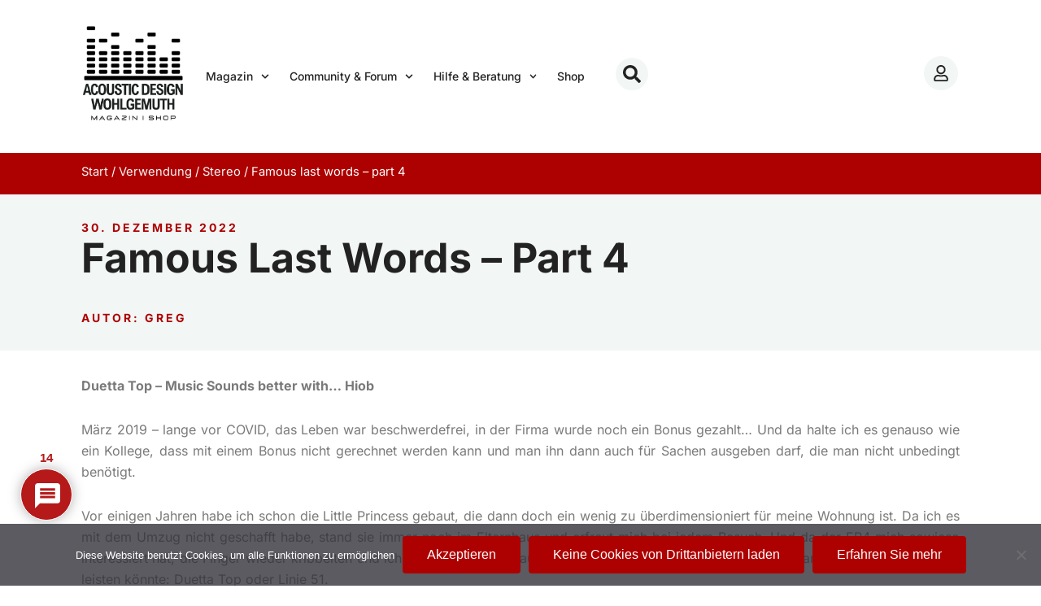

--- FILE ---
content_type: text/css
request_url: https://www.acoustic-design-magazin.de/wp-content/plugins/ithoughts-lightbox/css/ithoughts_lightbox.css
body_size: 1317
content:
*[data-lightbox="true"]{
	cursor: crosshair;
}

#ithoughts_lightbox-lightboxContainer{
	width: 200vmax;
	height: 200vmax;
	position: fixed;
	left: 0;
	top: 0;
	z-index: 9999999;

	-webkit-touch-callout: none;
	-webkit-user-select: none;
	-khtml-user-select: none;
	-moz-user-select: none;
	-ms-user-select: none;
	user-select: none;
}
#ithoughts_lightbox-lightboxContainer.cinema,
#ithoughts_lightbox-lightboxContainer.cinema #ithoughts_lightbox-loader,
#ithoughts_lightbox-lightboxContainer.cinema #ithoughts_lightbox-header,
#ithoughts_lightbox-lightboxContainer.cinema .ithoughts_lightbox-caption{
	color: #fff;
	background-color: rgba(0,0,0,0.9);
}
#ithoughts_lightbox-lightboxContainer.cinema button{
	color: #fff;
}
#ithoughts_lightbox-lightboxContainer.halo,
#ithoughts_lightbox-lightboxContainer.halo #ithoughts_lightbox-loader,
#ithoughts_lightbox-lightboxContainer.halo #ithoughts_lightbox-header,
#ithoughts_lightbox-lightboxContainer.halo .ithoughts_lightbox-caption{
	color: #000;
	background-color: rgba(255,255,255,0.9);
}
#ithoughts_lightbox-lightboxContainer.halo button{
	color: #000;
}
@media(max-width: 783px){
	#ithoughts_lightbox-lightboxContainer.halo .ithoughts_lightbox-buttons button{
		background-color: #fff;
		border: 1px solid #000;
		border-radius: 5px;
	}
	#ithoughts_lightbox-lightboxContainer.cinema .ithoughts_lightbox-buttons button{
		background-color: #000;
		border: 1px solid #fff;
		border-radius: 5px;
	}
}






#ithoughts_lightbox-lightboxSubContainer{
	width: 100%;
	height: 100%;
	position: fixed;
	display: flex;
	flex-direction: column;
}



#ithoughts_lightbox-lightboxContainer button{
	pointer-events: auto;
	opacity: 1;
}
#ithoughts_lightbox-lightboxContainer button.ithoughts-lightbox-hidden{
	pointer-events: none;
	opacity: 0;
}
#ithoughts_lightbox-header{
	width: 100%;
	flex: 0 0 32px;
	font-size: 15px;
	padding: 5px;
	transition: 0.5s all;
	position: relative;
	box-sizing: border-box;
}
#ithoughts_lightbox-header h2{
	font-size: 23,4375px;
	transition: 0.5s font-size ease;
	margin: 0;
	color: inherit;
}
#ithoughts_lightbox-header:hover:not(.closing),
#ithoughts_lightbox-header.pseudo-hover:not(.closing){
	flex-basis: 50px;
	font-size: 23.4375px;
	padding: 7.8125px;
	transition: 0.5s all;
}
#ithoughts_lightbox-header:hover:not(.closing)			h2,
#ithoughts_lightbox-header.pseudo-hover:not(.closing)	h2{
	font-size: 30px;
	transition: 0.5s font-size ease;
}
#ithoughts_lightbox-header-close,
#ithoughts_lightbox-header-zoom{
	background-color: transparent;
	font-size: inherit;
	position: relative;
	z-index: 1;
	display: block;
	width: 32px;
	height: 32px;
	margin: -5px;
	border-radius: 5px;
	border: 2px solid transparent;
	transition: 0.5s height ease,0.5s width ease,0.5s margin ease,0.5s border-radius ease,0.5s border ease,0.5s opacity ease;
}
#ithoughts_lightbox-header:hover:not(.closing)			#ithoughts_lightbox-header-close,
#ithoughts_lightbox-header.pseudo-hover:not(.closing)	#ithoughts_lightbox-header-close,
#ithoughts_lightbox-header:hover:not(.closing)			#ithoughts_lightbox-header-zoom,
#ithoughts_lightbox-header.pseudo-hover:not(.closing)	#ithoughts_lightbox-header-zoom{
	height: 50px;
	width: 50px;
	margin: -7.8125px;
	border-radius: 7.8125px;
	transition: 0.5s height ease,0.5s width ease,0.5s margin ease,0.5s border-radius ease,0.5s border ease,0.5s opacity ease;
}
#ithoughts_lightbox-header-close:hover,
#ithoughts_lightbox-header-zoom:hover{
	border-color: inherit;
}
#ithoughts_lightbox-header-close{
	float: left;
}	
#ithoughts_lightbox-header-zoom{
	float: right;
}	
#ithoughts_lightbox-header-zoom > svg{
	vertical-align: sub;
	margin: -3px;
	fill: currentColor;
}
#ithoughts_lightbox-header h2 {
	position: absolute;
	top: 50%;
	transform: translate(-0%,-50%);
	padding: 0 50px;
	width: 100%;
	box-sizing: border-box;
	height: 1em;
	overflow: hidden;
	text-align: center;
}
#ithoughts_lightbox-subContainer{
	flex: 1 0 0;
	position: relative;
}
#ithoughts_lightbox-subContainer > .ithoughts_lightbox-buttons > button{
	width: 0.75em;
	background: transparent;
	border: none;
	font-size: 80px;
	z-index: 2;
	position: absolute;
	top:0;
	height: 100%;
	transition: 0.5s opacity;
}
#ithoughts_lightbox-subContainer > .ithoughts_lightbox-buttons{
	position: absolute;
	top: 0;
	bottom: 0;
	left: 0;
	right: 0;
}
#ithoughts_lightbox-subContainer > .ithoughts_lightbox-buttons > button.ithoughts_lightbox-right{
	right: 0;
}
#ithoughts_lightbox-subContainer > .ithoughts_lightbox-buttons > button.ithoughts_lightbox-left{
	left: 0;
}
#ithoughts_lightbox-container{
	position: absolute;
	top: 0;
	left: 0;
	bottom: 0;
	right: 0;
}
.ithoughts_lightbox-img{
	max-height: 100%;
	max-width: 100%;
	height: auto;
	width: auto;
	display: block;
	position: absolute;
	top: 0;
	bottom: 0;
	left: 0;
	right: 0;
	margin: auto;	
}
#ithoughts_lightbox-captionContainer{
	height: 25%;
	position: absolute;
	bottom: 0;
	width: 100%;
	z-index: 1;
}
#ithoughts_lightbox-captionContainer .ithoughts_lightbox-caption{
	margin: 0;
	position: absolute;
	padding: 5px 55px;
	width: 100%;
	box-sizing: border-box;
	bottom: 0;
	border-top: 1px solid currentColor;
	text-align: justify;
	transform: translate(0, 100%);
	opacity: 0;
	transition: 0.5s all;
}
#ithoughts_lightbox-captionContainer:hover:not(.force-hidden) .ithoughts_lightbox-caption{
	opacity: 1;
	transform: translate(0, 0);
	transition: 0.5s all;
}

@media(max-width: 783px){
	#ithoughts_lightbox-subContainer > .ithoughts_lightbox-buttons > button{
		height: 1.5em;
		font-size: 35px;
		width: 50%;
	}
	#ithoughts_lightbox-subContainer > .ithoughts_lightbox-buttons{
		height: 1.5em;
		font-size: 35px;
		top: auto;
	}
	#ithoughts_lightbox-container{
		bottom: 52.5px;
	}
	#ithoughts_lightbox-captionContainer{
		bottom: 52.5px;
	}
	#ithoughts_lightbox-captionContainer .ithoughts_lightbox-caption{
		padding-bottom: 60px;
		bottom: -52.5px;
	}
}

--- FILE ---
content_type: text/css
request_url: https://www.acoustic-design-magazin.de/wp-content/uploads/elementor/css/post-73268.css?ver=1766086599
body_size: 2907
content:
.elementor-73268 .elementor-element.elementor-element-68db2bf{z-index:999;}.elementor-bc-flex-widget .elementor-73268 .elementor-element.elementor-element-5e1d49d1.elementor-column .elementor-widget-wrap{align-items:center;}.elementor-73268 .elementor-element.elementor-element-5e1d49d1.elementor-column.elementor-element[data-element_type="column"] > .elementor-widget-wrap.elementor-element-populated{align-content:center;align-items:center;}.elementor-widget-image .widget-image-caption{color:var( --e-global-color-text );font-family:var( --e-global-typography-text-font-family ), Sans-serif;font-weight:var( --e-global-typography-text-font-weight );}.elementor-73268 .elementor-element.elementor-element-2eb060f0{width:var( --container-widget-width, 16.252% );max-width:16.252%;--container-widget-width:16.252%;--container-widget-flex-grow:0;text-align:left;}.elementor-73268 .elementor-element.elementor-element-2eb060f0 > .elementor-widget-container{margin:0px 025px 0px 0px;}.elementor-73268 .elementor-element.elementor-element-2eb060f0.elementor-element{--flex-grow:0;--flex-shrink:0;}.elementor-73268 .elementor-element.elementor-element-2eb060f0 img{width:140px;}.elementor-widget-nav-menu .elementor-nav-menu .elementor-item{font-family:var( --e-global-typography-primary-font-family ), Sans-serif;font-weight:var( --e-global-typography-primary-font-weight );}.elementor-widget-nav-menu .elementor-nav-menu--main .elementor-item{color:var( --e-global-color-text );fill:var( --e-global-color-text );}.elementor-widget-nav-menu .elementor-nav-menu--main .elementor-item:hover,
					.elementor-widget-nav-menu .elementor-nav-menu--main .elementor-item.elementor-item-active,
					.elementor-widget-nav-menu .elementor-nav-menu--main .elementor-item.highlighted,
					.elementor-widget-nav-menu .elementor-nav-menu--main .elementor-item:focus{color:var( --e-global-color-accent );fill:var( --e-global-color-accent );}.elementor-widget-nav-menu .elementor-nav-menu--main:not(.e--pointer-framed) .elementor-item:before,
					.elementor-widget-nav-menu .elementor-nav-menu--main:not(.e--pointer-framed) .elementor-item:after{background-color:var( --e-global-color-accent );}.elementor-widget-nav-menu .e--pointer-framed .elementor-item:before,
					.elementor-widget-nav-menu .e--pointer-framed .elementor-item:after{border-color:var( --e-global-color-accent );}.elementor-widget-nav-menu{--e-nav-menu-divider-color:var( --e-global-color-text );}.elementor-widget-nav-menu .elementor-nav-menu--dropdown .elementor-item, .elementor-widget-nav-menu .elementor-nav-menu--dropdown  .elementor-sub-item{font-family:var( --e-global-typography-accent-font-family ), Sans-serif;font-weight:var( --e-global-typography-accent-font-weight );}.elementor-73268 .elementor-element.elementor-element-735dd353{width:auto;max-width:auto;--e-nav-menu-horizontal-menu-item-margin:calc( 25px / 2 );}.elementor-73268 .elementor-element.elementor-element-735dd353 > .elementor-widget-container{margin:0px 0px 0px 0px;}.elementor-73268 .elementor-element.elementor-element-735dd353 .elementor-menu-toggle{margin-left:auto;background-color:#FFFFFF00;}.elementor-73268 .elementor-element.elementor-element-735dd353 .elementor-nav-menu .elementor-item{font-family:"Inter", Sans-serif;font-size:14px;font-weight:500;line-height:1.5em;letter-spacing:0px;}.elementor-73268 .elementor-element.elementor-element-735dd353 .elementor-nav-menu--main .elementor-item{color:#222222;fill:#222222;padding-left:0px;padding-right:0px;padding-top:15px;padding-bottom:15px;}.elementor-73268 .elementor-element.elementor-element-735dd353 .elementor-nav-menu--main .elementor-item:hover,
					.elementor-73268 .elementor-element.elementor-element-735dd353 .elementor-nav-menu--main .elementor-item.elementor-item-active,
					.elementor-73268 .elementor-element.elementor-element-735dd353 .elementor-nav-menu--main .elementor-item.highlighted,
					.elementor-73268 .elementor-element.elementor-element-735dd353 .elementor-nav-menu--main .elementor-item:focus{color:#AD0000;fill:#AD0000;}.elementor-73268 .elementor-element.elementor-element-735dd353 .elementor-nav-menu--main .elementor-item.elementor-item-active{color:#AD0000;}.elementor-73268 .elementor-element.elementor-element-735dd353 .elementor-nav-menu--main:not(.elementor-nav-menu--layout-horizontal) .elementor-nav-menu > li:not(:last-child){margin-bottom:25px;}.elementor-73268 .elementor-element.elementor-element-735dd353 .elementor-nav-menu--dropdown a, .elementor-73268 .elementor-element.elementor-element-735dd353 .elementor-menu-toggle{color:#222222;fill:#222222;}.elementor-73268 .elementor-element.elementor-element-735dd353 .elementor-nav-menu--dropdown{background-color:#EDEDED;border-style:solid;border-width:0px 0px 16px 0px;border-color:#EDEDED;}.elementor-73268 .elementor-element.elementor-element-735dd353 .elementor-nav-menu--dropdown a:hover,
					.elementor-73268 .elementor-element.elementor-element-735dd353 .elementor-nav-menu--dropdown a:focus,
					.elementor-73268 .elementor-element.elementor-element-735dd353 .elementor-nav-menu--dropdown a.elementor-item-active,
					.elementor-73268 .elementor-element.elementor-element-735dd353 .elementor-nav-menu--dropdown a.highlighted,
					.elementor-73268 .elementor-element.elementor-element-735dd353 .elementor-menu-toggle:hover,
					.elementor-73268 .elementor-element.elementor-element-735dd353 .elementor-menu-toggle:focus{color:#AD0000;}.elementor-73268 .elementor-element.elementor-element-735dd353 .elementor-nav-menu--dropdown a:hover,
					.elementor-73268 .elementor-element.elementor-element-735dd353 .elementor-nav-menu--dropdown a:focus,
					.elementor-73268 .elementor-element.elementor-element-735dd353 .elementor-nav-menu--dropdown a.elementor-item-active,
					.elementor-73268 .elementor-element.elementor-element-735dd353 .elementor-nav-menu--dropdown a.highlighted{background-color:#02010100;}.elementor-73268 .elementor-element.elementor-element-735dd353 .elementor-nav-menu--dropdown a.elementor-item-active{color:#AD0000;}.elementor-73268 .elementor-element.elementor-element-735dd353 .elementor-nav-menu--dropdown .elementor-item, .elementor-73268 .elementor-element.elementor-element-735dd353 .elementor-nav-menu--dropdown  .elementor-sub-item{font-family:"Inter", Sans-serif;font-size:15px;font-weight:500;letter-spacing:0px;}.elementor-73268 .elementor-element.elementor-element-735dd353 .elementor-nav-menu--main .elementor-nav-menu--dropdown, .elementor-73268 .elementor-element.elementor-element-735dd353 .elementor-nav-menu__container.elementor-nav-menu--dropdown{box-shadow:0px -10px 0px 10px #EDEDED;}.elementor-73268 .elementor-element.elementor-element-735dd353 .elementor-nav-menu--dropdown a{padding-left:8px;padding-right:8px;padding-top:8px;padding-bottom:8px;}.elementor-73268 .elementor-element.elementor-element-735dd353 .elementor-nav-menu--main > .elementor-nav-menu > li > .elementor-nav-menu--dropdown, .elementor-73268 .elementor-element.elementor-element-735dd353 .elementor-nav-menu__container.elementor-nav-menu--dropdown{margin-top:16px !important;}.elementor-73268 .elementor-element.elementor-element-735dd353 div.elementor-menu-toggle{color:#AD0000;}.elementor-73268 .elementor-element.elementor-element-735dd353 div.elementor-menu-toggle svg{fill:#AD0000;}.elementor-widget-search-form input[type="search"].elementor-search-form__input{font-family:var( --e-global-typography-text-font-family ), Sans-serif;font-weight:var( --e-global-typography-text-font-weight );}.elementor-widget-search-form .elementor-search-form__input,
					.elementor-widget-search-form .elementor-search-form__icon,
					.elementor-widget-search-form .elementor-lightbox .dialog-lightbox-close-button,
					.elementor-widget-search-form .elementor-lightbox .dialog-lightbox-close-button:hover,
					.elementor-widget-search-form.elementor-search-form--skin-full_screen input[type="search"].elementor-search-form__input{color:var( --e-global-color-text );fill:var( --e-global-color-text );}.elementor-widget-search-form .elementor-search-form__submit{font-family:var( --e-global-typography-text-font-family ), Sans-serif;font-weight:var( --e-global-typography-text-font-weight );background-color:var( --e-global-color-secondary );}.elementor-73268 .elementor-element.elementor-element-ee254fb{width:var( --container-widget-width, 12.154% );max-width:12.154%;--container-widget-width:12.154%;--container-widget-flex-grow:0;}.elementor-73268 .elementor-element.elementor-element-ee254fb > .elementor-widget-container{margin:0px 0px 0px 0px;padding:0px 0px 5px 0px;}.elementor-73268 .elementor-element.elementor-element-ee254fb.elementor-element{--flex-grow:0;--flex-shrink:0;}.elementor-73268 .elementor-element.elementor-element-ee254fb .elementor-search-form{text-align:center;}.elementor-73268 .elementor-element.elementor-element-ee254fb .elementor-search-form__toggle{--e-search-form-toggle-size:40px;--e-search-form-toggle-color:#222222;--e-search-form-toggle-background-color:#F2F6F5;--e-search-form-toggle-border-width:0px;--e-search-form-toggle-border-radius:22px;}.elementor-73268 .elementor-element.elementor-element-ee254fb input[type="search"].elementor-search-form__input{font-family:"Roboto", Sans-serif;font-weight:400;}.elementor-73268 .elementor-element.elementor-element-ee254fb .elementor-search-form__input,
					.elementor-73268 .elementor-element.elementor-element-ee254fb .elementor-search-form__icon,
					.elementor-73268 .elementor-element.elementor-element-ee254fb .elementor-lightbox .dialog-lightbox-close-button,
					.elementor-73268 .elementor-element.elementor-element-ee254fb .elementor-lightbox .dialog-lightbox-close-button:hover,
					.elementor-73268 .elementor-element.elementor-element-ee254fb.elementor-search-form--skin-full_screen input[type="search"].elementor-search-form__input{color:#F2F6F5;fill:#F2F6F5;}.elementor-73268 .elementor-element.elementor-element-ee254fb:not(.elementor-search-form--skin-full_screen) .elementor-search-form__container{border-color:#F2F6F5;border-radius:0%;}.elementor-73268 .elementor-element.elementor-element-ee254fb.elementor-search-form--skin-full_screen input[type="search"].elementor-search-form__input{border-color:#F2F6F5;border-radius:0%;}.elementor-widget-icon.elementor-view-stacked .elementor-icon{background-color:var( --e-global-color-primary );}.elementor-widget-icon.elementor-view-framed .elementor-icon, .elementor-widget-icon.elementor-view-default .elementor-icon{color:var( --e-global-color-primary );border-color:var( --e-global-color-primary );}.elementor-widget-icon.elementor-view-framed .elementor-icon, .elementor-widget-icon.elementor-view-default .elementor-icon svg{fill:var( --e-global-color-primary );}.elementor-73268 .elementor-element.elementor-element-c9cb034{width:auto;max-width:auto;}.elementor-73268 .elementor-element.elementor-element-c9cb034 .elementor-icon-wrapper{text-align:center;}.elementor-73268 .elementor-element.elementor-element-c9cb034.elementor-view-stacked .elementor-icon{background-color:#F2F6F5;color:#222222;}.elementor-73268 .elementor-element.elementor-element-c9cb034.elementor-view-framed .elementor-icon, .elementor-73268 .elementor-element.elementor-element-c9cb034.elementor-view-default .elementor-icon{color:#F2F6F5;border-color:#F2F6F5;}.elementor-73268 .elementor-element.elementor-element-c9cb034.elementor-view-framed .elementor-icon, .elementor-73268 .elementor-element.elementor-element-c9cb034.elementor-view-default .elementor-icon svg{fill:#F2F6F5;}.elementor-73268 .elementor-element.elementor-element-c9cb034.elementor-view-framed .elementor-icon{background-color:#222222;}.elementor-73268 .elementor-element.elementor-element-c9cb034.elementor-view-stacked .elementor-icon svg{fill:#222222;}.elementor-73268 .elementor-element.elementor-element-c9cb034 .elementor-icon{font-size:20px;padding:11px;}.elementor-73268 .elementor-element.elementor-element-c9cb034 .elementor-icon svg{height:20px;}.elementor-bc-flex-widget .elementor-73268 .elementor-element.elementor-element-6ab63248.elementor-column .elementor-widget-wrap{align-items:center;}.elementor-73268 .elementor-element.elementor-element-6ab63248.elementor-column.elementor-element[data-element_type="column"] > .elementor-widget-wrap.elementor-element-populated{align-content:center;align-items:center;}.elementor-73268 .elementor-element.elementor-element-6ab63248.elementor-column > .elementor-widget-wrap{justify-content:flex-end;}.elementor-73268 .elementor-element.elementor-element-d66a9be{width:auto;max-width:auto;}.elementor-73268 .elementor-element.elementor-element-d66a9be .elementor-icon-wrapper{text-align:center;}.elementor-73268 .elementor-element.elementor-element-d66a9be.elementor-view-stacked .elementor-icon{background-color:#F2F6F5;color:#222222;}.elementor-73268 .elementor-element.elementor-element-d66a9be.elementor-view-framed .elementor-icon, .elementor-73268 .elementor-element.elementor-element-d66a9be.elementor-view-default .elementor-icon{color:#F2F6F5;border-color:#F2F6F5;}.elementor-73268 .elementor-element.elementor-element-d66a9be.elementor-view-framed .elementor-icon, .elementor-73268 .elementor-element.elementor-element-d66a9be.elementor-view-default .elementor-icon svg{fill:#F2F6F5;}.elementor-73268 .elementor-element.elementor-element-d66a9be.elementor-view-framed .elementor-icon{background-color:#222222;}.elementor-73268 .elementor-element.elementor-element-d66a9be.elementor-view-stacked .elementor-icon svg{fill:#222222;}.elementor-73268 .elementor-element.elementor-element-d66a9be .elementor-icon{font-size:20px;padding:11px;}.elementor-73268 .elementor-element.elementor-element-d66a9be .elementor-icon svg{height:20px;}.elementor-widget-woocommerce-menu-cart .elementor-menu-cart__toggle .elementor-button{font-family:var( --e-global-typography-primary-font-family ), Sans-serif;font-weight:var( --e-global-typography-primary-font-weight );}.elementor-widget-woocommerce-menu-cart .elementor-menu-cart__product-name a{font-family:var( --e-global-typography-primary-font-family ), Sans-serif;font-weight:var( --e-global-typography-primary-font-weight );}.elementor-widget-woocommerce-menu-cart .elementor-menu-cart__product-price{font-family:var( --e-global-typography-primary-font-family ), Sans-serif;font-weight:var( --e-global-typography-primary-font-weight );}.elementor-widget-woocommerce-menu-cart .elementor-menu-cart__footer-buttons .elementor-button{font-family:var( --e-global-typography-primary-font-family ), Sans-serif;font-weight:var( --e-global-typography-primary-font-weight );}.elementor-widget-woocommerce-menu-cart .elementor-menu-cart__footer-buttons a.elementor-button--view-cart{font-family:var( --e-global-typography-primary-font-family ), Sans-serif;font-weight:var( --e-global-typography-primary-font-weight );}.elementor-widget-woocommerce-menu-cart .elementor-menu-cart__footer-buttons a.elementor-button--checkout{font-family:var( --e-global-typography-primary-font-family ), Sans-serif;font-weight:var( --e-global-typography-primary-font-weight );}.elementor-widget-woocommerce-menu-cart .woocommerce-mini-cart__empty-message{font-family:var( --e-global-typography-primary-font-family ), Sans-serif;font-weight:var( --e-global-typography-primary-font-weight );}.elementor-73268 .elementor-element.elementor-element-ec1d886{width:var( --container-widget-width, 39.347% );max-width:39.347%;--container-widget-width:39.347%;--container-widget-flex-grow:0;--main-alignment:right;--divider-style:solid;--subtotal-divider-style:solid;--elementor-remove-from-cart-button:none;--remove-from-cart-button:block;--toggle-button-text-color:#222222;--toggle-button-background-color:#FFFFFF00;--toggle-button-border-color:#FFFFFF00;--toggle-button-hover-background-color:#FFFFFF00;--toggle-button-border-width:0px;--toggle-icon-size:24px;--items-indicator-text-color:#FFFFFF;--items-indicator-background-color:#AD0000;--cart-border-style:none;--menu-cart-subtotal-color:#222222;--product-price-color:#AD0000;--divider-color:#DEDEDE;--subtotal-divider-color:#DEDEDE;--divider-width:1px;--subtotal-divider-top-width:1px;--subtotal-divider-right-width:1px;--subtotal-divider-bottom-width:1px;--subtotal-divider-left-width:1px;--product-divider-gap:16px;--cart-footer-layout:1fr 1fr;--products-max-height-sidecart:calc(100vh - 240px);--products-max-height-minicart:calc(100vh - 385px);--space-between-buttons:1px;--cart-footer-buttons-border-radius:0px;}.elementor-73268 .elementor-element.elementor-element-ec1d886.elementor-element{--flex-grow:0;--flex-shrink:0;}.elementor-73268 .elementor-element.elementor-element-ec1d886 .elementor-menu-cart__toggle .elementor-button{font-family:"Inter", Sans-serif;font-size:15px;font-weight:500;line-height:1.5em;letter-spacing:0px;gap:0px;}body:not(.rtl) .elementor-73268 .elementor-element.elementor-element-ec1d886 .elementor-menu-cart__toggle .elementor-button-icon .elementor-button-icon-qty[data-counter]{right:-1.2em;top:-1.2em;}body.rtl .elementor-73268 .elementor-element.elementor-element-ec1d886 .elementor-menu-cart__toggle .elementor-button-icon .elementor-button-icon-qty[data-counter]{right:1.2em;top:-1.2em;left:auto;}.elementor-73268 .elementor-element.elementor-element-ec1d886 .elementor-menu-cart__subtotal{font-family:"Inter", Sans-serif;font-size:15px;font-weight:500;line-height:1.5em;letter-spacing:0px;}.elementor-73268 .elementor-element.elementor-element-ec1d886 .widget_shopping_cart_content{--subtotal-divider-left-width:0;--subtotal-divider-right-width:0;}.elementor-73268 .elementor-element.elementor-element-ec1d886 .elementor-menu-cart__product-name a{color:#222222;}.elementor-theme-builder-content-area{height:400px;}.elementor-location-header:before, .elementor-location-footer:before{content:"";display:table;clear:both;}@media(max-width:1024px){.elementor-bc-flex-widget .elementor-73268 .elementor-element.elementor-element-5e1d49d1.elementor-column .elementor-widget-wrap{align-items:center;}.elementor-73268 .elementor-element.elementor-element-5e1d49d1.elementor-column.elementor-element[data-element_type="column"] > .elementor-widget-wrap.elementor-element-populated{align-content:center;align-items:center;}.elementor-73268 .elementor-element.elementor-element-5e1d49d1.elementor-column > .elementor-widget-wrap{justify-content:space-between;}.elementor-73268 .elementor-element.elementor-element-5e1d49d1 > .elementor-element-populated{padding:10px 0px 10px 30px;}.elementor-73268 .elementor-element.elementor-element-2eb060f0 img{width:85px;}.elementor-73268 .elementor-element.elementor-element-735dd353{--e-nav-menu-horizontal-menu-item-margin:calc( 16px / 2 );}.elementor-73268 .elementor-element.elementor-element-735dd353 .elementor-nav-menu--main:not(.elementor-nav-menu--layout-horizontal) .elementor-nav-menu > li:not(:last-child){margin-bottom:16px;}.elementor-73268 .elementor-element.elementor-element-6ab63248 > .elementor-element-populated{padding:10px 30px 10px 10px;}}@media(min-width:768px){.elementor-73268 .elementor-element.elementor-element-5e1d49d1{width:87.843%;}.elementor-73268 .elementor-element.elementor-element-6ab63248{width:12.001%;}}@media(max-width:1024px) and (min-width:768px){.elementor-73268 .elementor-element.elementor-element-5e1d49d1{width:70%;}.elementor-73268 .elementor-element.elementor-element-6ab63248{width:30%;}}@media(max-width:767px){.elementor-73268 .elementor-element.elementor-element-5e1d49d1{width:100%;}.elementor-73268 .elementor-element.elementor-element-5e1d49d1.elementor-column > .elementor-widget-wrap{justify-content:space-between;}.elementor-73268 .elementor-element.elementor-element-5e1d49d1 > .elementor-element-populated{padding:10px 30px 10px 30px;}.elementor-73268 .elementor-element.elementor-element-2eb060f0 > .elementor-widget-container{margin:0px 0px 0px 0px;}.elementor-73268 .elementor-element.elementor-element-2eb060f0 img{width:100px;}.elementor-73268 .elementor-element.elementor-element-735dd353 > .elementor-widget-container{margin:0px 0px 0px 0px;}.elementor-73268 .elementor-element.elementor-element-735dd353 .elementor-nav-menu--dropdown a{padding-left:30px;padding-right:30px;padding-top:8px;padding-bottom:8px;}.elementor-73268 .elementor-element.elementor-element-735dd353 .elementor-nav-menu--main > .elementor-nav-menu > li > .elementor-nav-menu--dropdown, .elementor-73268 .elementor-element.elementor-element-735dd353 .elementor-nav-menu__container.elementor-nav-menu--dropdown{margin-top:34px !important;}.elementor-73268 .elementor-element.elementor-element-6ab63248{width:50%;}.elementor-bc-flex-widget .elementor-73268 .elementor-element.elementor-element-6ab63248.elementor-column .elementor-widget-wrap{align-items:center;}.elementor-73268 .elementor-element.elementor-element-6ab63248.elementor-column.elementor-element[data-element_type="column"] > .elementor-widget-wrap.elementor-element-populated{align-content:center;align-items:center;}.elementor-73268 .elementor-element.elementor-element-6ab63248 > .elementor-element-populated{margin:0px 0px 0px 0px;--e-column-margin-right:0px;--e-column-margin-left:0px;padding:0px 20px 0px 0px;}}

--- FILE ---
content_type: text/css
request_url: https://www.acoustic-design-magazin.de/wp-content/uploads/elementor/css/post-73668.css?ver=1766086599
body_size: 2976
content:
.elementor-73668 .elementor-element.elementor-element-6a320004:not(.elementor-motion-effects-element-type-background), .elementor-73668 .elementor-element.elementor-element-6a320004 > .elementor-motion-effects-container > .elementor-motion-effects-layer{background-color:#F2F6F5;}.elementor-73668 .elementor-element.elementor-element-6a320004{transition:background 0.3s, border 0.3s, border-radius 0.3s, box-shadow 0.3s;}.elementor-73668 .elementor-element.elementor-element-6a320004 > .elementor-background-overlay{transition:background 0.3s, border-radius 0.3s, opacity 0.3s;}.elementor-73668 .elementor-element.elementor-element-47027433 > .elementor-element-populated{transition:background 0.3s, border 0.3s, border-radius 0.3s, box-shadow 0.3s;}.elementor-73668 .elementor-element.elementor-element-47027433 > .elementor-element-populated > .elementor-background-overlay{transition:background 0.3s, border-radius 0.3s, opacity 0.3s;}.elementor-73668 .elementor-element.elementor-element-1481d516{margin-top:96px;margin-bottom:96px;}.elementor-widget-icon-list .elementor-icon-list-item:not(:last-child):after{border-color:var( --e-global-color-text );}.elementor-widget-icon-list .elementor-icon-list-icon i{color:var( --e-global-color-primary );}.elementor-widget-icon-list .elementor-icon-list-icon svg{fill:var( --e-global-color-primary );}.elementor-widget-icon-list .elementor-icon-list-item > .elementor-icon-list-text, .elementor-widget-icon-list .elementor-icon-list-item > a{font-family:var( --e-global-typography-text-font-family ), Sans-serif;font-weight:var( --e-global-typography-text-font-weight );}.elementor-widget-icon-list .elementor-icon-list-text{color:var( --e-global-color-secondary );}.elementor-73668 .elementor-element.elementor-element-3c2fdd73 .elementor-icon-list-items:not(.elementor-inline-items) .elementor-icon-list-item:not(:last-child){padding-block-end:calc(16px/2);}.elementor-73668 .elementor-element.elementor-element-3c2fdd73 .elementor-icon-list-items:not(.elementor-inline-items) .elementor-icon-list-item:not(:first-child){margin-block-start:calc(16px/2);}.elementor-73668 .elementor-element.elementor-element-3c2fdd73 .elementor-icon-list-items.elementor-inline-items .elementor-icon-list-item{margin-inline:calc(16px/2);}.elementor-73668 .elementor-element.elementor-element-3c2fdd73 .elementor-icon-list-items.elementor-inline-items{margin-inline:calc(-16px/2);}.elementor-73668 .elementor-element.elementor-element-3c2fdd73 .elementor-icon-list-items.elementor-inline-items .elementor-icon-list-item:after{inset-inline-end:calc(-16px/2);}.elementor-73668 .elementor-element.elementor-element-3c2fdd73 .elementor-icon-list-icon i{transition:color 0.3s;}.elementor-73668 .elementor-element.elementor-element-3c2fdd73 .elementor-icon-list-icon svg{transition:fill 0.3s;}.elementor-73668 .elementor-element.elementor-element-3c2fdd73{--e-icon-list-icon-size:14px;--icon-vertical-offset:0px;}.elementor-73668 .elementor-element.elementor-element-3c2fdd73 .elementor-icon-list-item > .elementor-icon-list-text, .elementor-73668 .elementor-element.elementor-element-3c2fdd73 .elementor-icon-list-item > a{font-family:"Inter", Sans-serif;}.elementor-73668 .elementor-element.elementor-element-3c2fdd73 .elementor-icon-list-text{color:#555555;transition:color 0.3s;}.elementor-73668 .elementor-element.elementor-element-3c2fdd73 .elementor-icon-list-item:hover .elementor-icon-list-text{color:#AD0000;}.elementor-73668 .elementor-element.elementor-element-59d7304f .elementor-icon-list-items:not(.elementor-inline-items) .elementor-icon-list-item:not(:last-child){padding-block-end:calc(16px/2);}.elementor-73668 .elementor-element.elementor-element-59d7304f .elementor-icon-list-items:not(.elementor-inline-items) .elementor-icon-list-item:not(:first-child){margin-block-start:calc(16px/2);}.elementor-73668 .elementor-element.elementor-element-59d7304f .elementor-icon-list-items.elementor-inline-items .elementor-icon-list-item{margin-inline:calc(16px/2);}.elementor-73668 .elementor-element.elementor-element-59d7304f .elementor-icon-list-items.elementor-inline-items{margin-inline:calc(-16px/2);}.elementor-73668 .elementor-element.elementor-element-59d7304f .elementor-icon-list-items.elementor-inline-items .elementor-icon-list-item:after{inset-inline-end:calc(-16px/2);}.elementor-73668 .elementor-element.elementor-element-59d7304f .elementor-icon-list-icon i{transition:color 0.3s;}.elementor-73668 .elementor-element.elementor-element-59d7304f .elementor-icon-list-icon svg{transition:fill 0.3s;}.elementor-73668 .elementor-element.elementor-element-59d7304f{--e-icon-list-icon-size:14px;--icon-vertical-offset:0px;}.elementor-73668 .elementor-element.elementor-element-59d7304f .elementor-icon-list-item > .elementor-icon-list-text, .elementor-73668 .elementor-element.elementor-element-59d7304f .elementor-icon-list-item > a{font-family:"Inter", Sans-serif;}.elementor-73668 .elementor-element.elementor-element-59d7304f .elementor-icon-list-text{color:#555555;transition:color 0.3s;}.elementor-73668 .elementor-element.elementor-element-59d7304f .elementor-icon-list-item:hover .elementor-icon-list-text{color:#AD0000;}.elementor-73668 .elementor-element.elementor-element-4f9559a2 .elementor-icon-list-items:not(.elementor-inline-items) .elementor-icon-list-item:not(:last-child){padding-block-end:calc(16px/2);}.elementor-73668 .elementor-element.elementor-element-4f9559a2 .elementor-icon-list-items:not(.elementor-inline-items) .elementor-icon-list-item:not(:first-child){margin-block-start:calc(16px/2);}.elementor-73668 .elementor-element.elementor-element-4f9559a2 .elementor-icon-list-items.elementor-inline-items .elementor-icon-list-item{margin-inline:calc(16px/2);}.elementor-73668 .elementor-element.elementor-element-4f9559a2 .elementor-icon-list-items.elementor-inline-items{margin-inline:calc(-16px/2);}.elementor-73668 .elementor-element.elementor-element-4f9559a2 .elementor-icon-list-items.elementor-inline-items .elementor-icon-list-item:after{inset-inline-end:calc(-16px/2);}.elementor-73668 .elementor-element.elementor-element-4f9559a2 .elementor-icon-list-icon i{transition:color 0.3s;}.elementor-73668 .elementor-element.elementor-element-4f9559a2 .elementor-icon-list-icon svg{transition:fill 0.3s;}.elementor-73668 .elementor-element.elementor-element-4f9559a2{--e-icon-list-icon-size:14px;--icon-vertical-offset:0px;}.elementor-73668 .elementor-element.elementor-element-4f9559a2 .elementor-icon-list-item > .elementor-icon-list-text, .elementor-73668 .elementor-element.elementor-element-4f9559a2 .elementor-icon-list-item > a{font-family:"Inter", Sans-serif;}.elementor-73668 .elementor-element.elementor-element-4f9559a2 .elementor-icon-list-text{color:#555555;transition:color 0.3s;}.elementor-73668 .elementor-element.elementor-element-4f9559a2 .elementor-icon-list-item:hover .elementor-icon-list-text{color:#AD0000;}.elementor-bc-flex-widget .elementor-73668 .elementor-element.elementor-element-31ae1ef8.elementor-column .elementor-widget-wrap{align-items:space-between;}.elementor-73668 .elementor-element.elementor-element-31ae1ef8.elementor-column.elementor-element[data-element_type="column"] > .elementor-widget-wrap.elementor-element-populated{align-content:space-between;align-items:space-between;}.elementor-bc-flex-widget .elementor-73668 .elementor-element.elementor-element-2e125b9e.elementor-column .elementor-widget-wrap{align-items:space-between;}.elementor-73668 .elementor-element.elementor-element-2e125b9e.elementor-column.elementor-element[data-element_type="column"] > .elementor-widget-wrap.elementor-element-populated{align-content:space-between;align-items:space-between;}.elementor-73668 .elementor-element.elementor-element-1351b46d{--grid-template-columns:repeat(0, auto);--icon-size:30px;--grid-column-gap:10px;--grid-row-gap:0px;}.elementor-73668 .elementor-element.elementor-element-1351b46d .elementor-widget-container{text-align:left;}.elementor-73668 .elementor-element.elementor-element-1351b46d .elementor-social-icon{background-color:#FFFFFF00;--icon-padding:0.8em;border-style:solid;border-width:1px 1px 1px 1px;border-color:#AD0000;}.elementor-73668 .elementor-element.elementor-element-1351b46d .elementor-social-icon i{color:#AD0000;}.elementor-73668 .elementor-element.elementor-element-1351b46d .elementor-social-icon svg{fill:#AD0000;}.elementor-73668 .elementor-element.elementor-element-1351b46d .elementor-icon{border-radius:50% 50% 50% 50%;}.elementor-73668 .elementor-element.elementor-element-1351b46d .elementor-social-icon:hover{background-color:#AD0000;}.elementor-73668 .elementor-element.elementor-element-1351b46d .elementor-social-icon:hover i{color:#FFFFFF;}.elementor-73668 .elementor-element.elementor-element-1351b46d .elementor-social-icon:hover svg{fill:#FFFFFF;}.elementor-widget-call-to-action .elementor-cta__title{font-family:var( --e-global-typography-primary-font-family ), Sans-serif;font-weight:var( --e-global-typography-primary-font-weight );}.elementor-widget-call-to-action .elementor-cta__description{font-family:var( --e-global-typography-text-font-family ), Sans-serif;font-weight:var( --e-global-typography-text-font-weight );}.elementor-widget-call-to-action .elementor-cta__button{font-family:var( --e-global-typography-accent-font-family ), Sans-serif;font-weight:var( --e-global-typography-accent-font-weight );}.elementor-widget-call-to-action .elementor-ribbon-inner{background-color:var( --e-global-color-accent );font-family:var( --e-global-typography-accent-font-family ), Sans-serif;font-weight:var( --e-global-typography-accent-font-weight );}.elementor-73668 .elementor-element.elementor-element-6ad2de90 .elementor-cta__content-item{transition-duration:400ms;}.elementor-73668 .elementor-element.elementor-element-6ad2de90.elementor-cta--sequenced-animation .elementor-cta__content-item:nth-child(2){transition-delay:calc( 400ms / 3 );}.elementor-73668 .elementor-element.elementor-element-6ad2de90.elementor-cta--sequenced-animation .elementor-cta__content-item:nth-child(3){transition-delay:calc( ( 400ms / 3 ) * 2 );}.elementor-73668 .elementor-element.elementor-element-6ad2de90.elementor-cta--sequenced-animation .elementor-cta__content-item:nth-child(4){transition-delay:calc( ( 400ms / 3 ) * 3 );}.elementor-73668 .elementor-element.elementor-element-6ad2de90 .elementor-cta .elementor-cta__bg, .elementor-73668 .elementor-element.elementor-element-6ad2de90 .elementor-cta .elementor-cta__bg-overlay{transition-duration:500ms;}.elementor-73668 .elementor-element.elementor-element-6ad2de90 .elementor-cta__content{min-height:30vh;text-align:center;}.elementor-73668 .elementor-element.elementor-element-6ad2de90 .elementor-view-stacked .elementor-icon{background-color:#AD0000;color:#FFFFFF;}.elementor-73668 .elementor-element.elementor-element-6ad2de90 .elementor-view-stacked .elementor-icon svg{stroke:#AD0000;fill:#FFFFFF;}.elementor-73668 .elementor-element.elementor-element-6ad2de90 .elementor-view-framed .elementor-icon, .elementor-73668 .elementor-element.elementor-element-6ad2de90 .elementor-view-default .elementor-icon{color:#AD0000;border-color:#AD0000;}.elementor-73668 .elementor-element.elementor-element-6ad2de90 .elementor-view-framed .elementor-icon, .elementor-73668 .elementor-element.elementor-element-6ad2de90 .elementor-view-default .elementor-icon svg{fill:#AD0000;}.elementor-73668 .elementor-element.elementor-element-6ad2de90 .elementor-view-framed .elementor-icon{background-color:#FFFFFF;}.elementor-73668 .elementor-element.elementor-element-6ad2de90 .elementor-view-framed .elementor-icon svg{stroke:#FFFFFF;}.elementor-73668 .elementor-element.elementor-element-6ad2de90 .elementor-icon{font-size:24px;}.elementor-73668 .elementor-element.elementor-element-6ad2de90 .elementor-cta:hover .elementor-cta__bg-overlay{background-color:#000000BD;}.elementor-73668 .elementor-element.elementor-element-31d9b266 .elementor-cta__content-item{transition-duration:400ms;}.elementor-73668 .elementor-element.elementor-element-31d9b266.elementor-cta--sequenced-animation .elementor-cta__content-item:nth-child(2){transition-delay:calc( 400ms / 3 );}.elementor-73668 .elementor-element.elementor-element-31d9b266.elementor-cta--sequenced-animation .elementor-cta__content-item:nth-child(3){transition-delay:calc( ( 400ms / 3 ) * 2 );}.elementor-73668 .elementor-element.elementor-element-31d9b266.elementor-cta--sequenced-animation .elementor-cta__content-item:nth-child(4){transition-delay:calc( ( 400ms / 3 ) * 3 );}.elementor-73668 .elementor-element.elementor-element-31d9b266 .elementor-cta .elementor-cta__bg, .elementor-73668 .elementor-element.elementor-element-31d9b266 .elementor-cta .elementor-cta__bg-overlay{transition-duration:500ms;}.elementor-73668 .elementor-element.elementor-element-31d9b266 .elementor-cta__content{min-height:30vh;text-align:center;}.elementor-73668 .elementor-element.elementor-element-31d9b266 .elementor-view-stacked .elementor-icon{background-color:#AD0000;color:#FFFFFF;}.elementor-73668 .elementor-element.elementor-element-31d9b266 .elementor-view-stacked .elementor-icon svg{stroke:#AD0000;fill:#FFFFFF;}.elementor-73668 .elementor-element.elementor-element-31d9b266 .elementor-view-framed .elementor-icon, .elementor-73668 .elementor-element.elementor-element-31d9b266 .elementor-view-default .elementor-icon{color:#AD0000;border-color:#AD0000;}.elementor-73668 .elementor-element.elementor-element-31d9b266 .elementor-view-framed .elementor-icon, .elementor-73668 .elementor-element.elementor-element-31d9b266 .elementor-view-default .elementor-icon svg{fill:#AD0000;}.elementor-73668 .elementor-element.elementor-element-31d9b266 .elementor-view-framed .elementor-icon{background-color:#FFFFFF;}.elementor-73668 .elementor-element.elementor-element-31d9b266 .elementor-view-framed .elementor-icon svg{stroke:#FFFFFF;}.elementor-73668 .elementor-element.elementor-element-31d9b266 .elementor-icon{font-size:24px;}.elementor-73668 .elementor-element.elementor-element-31d9b266 .elementor-cta:hover .elementor-cta__bg-overlay{background-color:#000000BD;}.elementor-73668 .elementor-element.elementor-element-58ec6027 .elementor-cta__content-item{transition-duration:400ms;}.elementor-73668 .elementor-element.elementor-element-58ec6027.elementor-cta--sequenced-animation .elementor-cta__content-item:nth-child(2){transition-delay:calc( 400ms / 3 );}.elementor-73668 .elementor-element.elementor-element-58ec6027.elementor-cta--sequenced-animation .elementor-cta__content-item:nth-child(3){transition-delay:calc( ( 400ms / 3 ) * 2 );}.elementor-73668 .elementor-element.elementor-element-58ec6027.elementor-cta--sequenced-animation .elementor-cta__content-item:nth-child(4){transition-delay:calc( ( 400ms / 3 ) * 3 );}.elementor-73668 .elementor-element.elementor-element-58ec6027 .elementor-cta .elementor-cta__bg, .elementor-73668 .elementor-element.elementor-element-58ec6027 .elementor-cta .elementor-cta__bg-overlay{transition-duration:500ms;}.elementor-73668 .elementor-element.elementor-element-58ec6027 .elementor-cta__content{min-height:30vh;text-align:center;}.elementor-73668 .elementor-element.elementor-element-58ec6027 .elementor-view-stacked .elementor-icon{background-color:#AD0000;color:#FFFFFF;}.elementor-73668 .elementor-element.elementor-element-58ec6027 .elementor-view-stacked .elementor-icon svg{stroke:#AD0000;fill:#FFFFFF;}.elementor-73668 .elementor-element.elementor-element-58ec6027 .elementor-view-framed .elementor-icon, .elementor-73668 .elementor-element.elementor-element-58ec6027 .elementor-view-default .elementor-icon{color:#AD0000;border-color:#AD0000;}.elementor-73668 .elementor-element.elementor-element-58ec6027 .elementor-view-framed .elementor-icon, .elementor-73668 .elementor-element.elementor-element-58ec6027 .elementor-view-default .elementor-icon svg{fill:#AD0000;}.elementor-73668 .elementor-element.elementor-element-58ec6027 .elementor-view-framed .elementor-icon{background-color:#FFFFFF;}.elementor-73668 .elementor-element.elementor-element-58ec6027 .elementor-view-framed .elementor-icon svg{stroke:#FFFFFF;}.elementor-73668 .elementor-element.elementor-element-58ec6027 .elementor-icon{font-size:24px;}.elementor-73668 .elementor-element.elementor-element-58ec6027 .elementor-cta:hover .elementor-cta__bg-overlay{background-color:#000000BD;}.elementor-73668 .elementor-element.elementor-element-3ce023db .elementor-cta__content-item{transition-duration:400ms;}.elementor-73668 .elementor-element.elementor-element-3ce023db.elementor-cta--sequenced-animation .elementor-cta__content-item:nth-child(2){transition-delay:calc( 400ms / 3 );}.elementor-73668 .elementor-element.elementor-element-3ce023db.elementor-cta--sequenced-animation .elementor-cta__content-item:nth-child(3){transition-delay:calc( ( 400ms / 3 ) * 2 );}.elementor-73668 .elementor-element.elementor-element-3ce023db.elementor-cta--sequenced-animation .elementor-cta__content-item:nth-child(4){transition-delay:calc( ( 400ms / 3 ) * 3 );}.elementor-73668 .elementor-element.elementor-element-3ce023db .elementor-cta .elementor-cta__bg, .elementor-73668 .elementor-element.elementor-element-3ce023db .elementor-cta .elementor-cta__bg-overlay{transition-duration:500ms;}.elementor-73668 .elementor-element.elementor-element-3ce023db .elementor-cta__content{min-height:30vh;text-align:center;}.elementor-73668 .elementor-element.elementor-element-3ce023db .elementor-view-stacked .elementor-icon{background-color:#AD0000;color:#FFFFFF;}.elementor-73668 .elementor-element.elementor-element-3ce023db .elementor-view-stacked .elementor-icon svg{stroke:#AD0000;fill:#FFFFFF;}.elementor-73668 .elementor-element.elementor-element-3ce023db .elementor-view-framed .elementor-icon, .elementor-73668 .elementor-element.elementor-element-3ce023db .elementor-view-default .elementor-icon{color:#AD0000;border-color:#AD0000;}.elementor-73668 .elementor-element.elementor-element-3ce023db .elementor-view-framed .elementor-icon, .elementor-73668 .elementor-element.elementor-element-3ce023db .elementor-view-default .elementor-icon svg{fill:#AD0000;}.elementor-73668 .elementor-element.elementor-element-3ce023db .elementor-view-framed .elementor-icon{background-color:#FFFFFF;}.elementor-73668 .elementor-element.elementor-element-3ce023db .elementor-view-framed .elementor-icon svg{stroke:#FFFFFF;}.elementor-73668 .elementor-element.elementor-element-3ce023db .elementor-icon{font-size:24px;}.elementor-73668 .elementor-element.elementor-element-3ce023db .elementor-cta:hover .elementor-cta__bg-overlay{background-color:#000000BD;}.elementor-73668 .elementor-element.elementor-element-17acb9ae .elementor-cta__content-item{transition-duration:400ms;}.elementor-73668 .elementor-element.elementor-element-17acb9ae.elementor-cta--sequenced-animation .elementor-cta__content-item:nth-child(2){transition-delay:calc( 400ms / 3 );}.elementor-73668 .elementor-element.elementor-element-17acb9ae.elementor-cta--sequenced-animation .elementor-cta__content-item:nth-child(3){transition-delay:calc( ( 400ms / 3 ) * 2 );}.elementor-73668 .elementor-element.elementor-element-17acb9ae.elementor-cta--sequenced-animation .elementor-cta__content-item:nth-child(4){transition-delay:calc( ( 400ms / 3 ) * 3 );}.elementor-73668 .elementor-element.elementor-element-17acb9ae .elementor-cta .elementor-cta__bg, .elementor-73668 .elementor-element.elementor-element-17acb9ae .elementor-cta .elementor-cta__bg-overlay{transition-duration:500ms;}.elementor-73668 .elementor-element.elementor-element-17acb9ae .elementor-cta__content{min-height:30vh;text-align:center;}.elementor-73668 .elementor-element.elementor-element-17acb9ae .elementor-view-stacked .elementor-icon{background-color:#AD0000;color:#FFFFFF;}.elementor-73668 .elementor-element.elementor-element-17acb9ae .elementor-view-stacked .elementor-icon svg{stroke:#AD0000;fill:#FFFFFF;}.elementor-73668 .elementor-element.elementor-element-17acb9ae .elementor-view-framed .elementor-icon, .elementor-73668 .elementor-element.elementor-element-17acb9ae .elementor-view-default .elementor-icon{color:#AD0000;border-color:#AD0000;}.elementor-73668 .elementor-element.elementor-element-17acb9ae .elementor-view-framed .elementor-icon, .elementor-73668 .elementor-element.elementor-element-17acb9ae .elementor-view-default .elementor-icon svg{fill:#AD0000;}.elementor-73668 .elementor-element.elementor-element-17acb9ae .elementor-view-framed .elementor-icon{background-color:#FFFFFF;}.elementor-73668 .elementor-element.elementor-element-17acb9ae .elementor-view-framed .elementor-icon svg{stroke:#FFFFFF;}.elementor-73668 .elementor-element.elementor-element-17acb9ae .elementor-icon{font-size:24px;}.elementor-73668 .elementor-element.elementor-element-17acb9ae .elementor-cta:hover .elementor-cta__bg-overlay{background-color:#000000BD;}.elementor-73668 .elementor-element.elementor-element-29128d8 .elementor-cta__content-item{transition-duration:400ms;}.elementor-73668 .elementor-element.elementor-element-29128d8.elementor-cta--sequenced-animation .elementor-cta__content-item:nth-child(2){transition-delay:calc( 400ms / 3 );}.elementor-73668 .elementor-element.elementor-element-29128d8.elementor-cta--sequenced-animation .elementor-cta__content-item:nth-child(3){transition-delay:calc( ( 400ms / 3 ) * 2 );}.elementor-73668 .elementor-element.elementor-element-29128d8.elementor-cta--sequenced-animation .elementor-cta__content-item:nth-child(4){transition-delay:calc( ( 400ms / 3 ) * 3 );}.elementor-73668 .elementor-element.elementor-element-29128d8 .elementor-cta .elementor-cta__bg, .elementor-73668 .elementor-element.elementor-element-29128d8 .elementor-cta .elementor-cta__bg-overlay{transition-duration:500ms;}.elementor-73668 .elementor-element.elementor-element-29128d8 .elementor-cta__content{min-height:30vh;text-align:center;}.elementor-73668 .elementor-element.elementor-element-29128d8 .elementor-view-stacked .elementor-icon{background-color:#AD0000;color:#FFFFFF;}.elementor-73668 .elementor-element.elementor-element-29128d8 .elementor-view-stacked .elementor-icon svg{stroke:#AD0000;fill:#FFFFFF;}.elementor-73668 .elementor-element.elementor-element-29128d8 .elementor-view-framed .elementor-icon, .elementor-73668 .elementor-element.elementor-element-29128d8 .elementor-view-default .elementor-icon{color:#AD0000;border-color:#AD0000;}.elementor-73668 .elementor-element.elementor-element-29128d8 .elementor-view-framed .elementor-icon, .elementor-73668 .elementor-element.elementor-element-29128d8 .elementor-view-default .elementor-icon svg{fill:#AD0000;}.elementor-73668 .elementor-element.elementor-element-29128d8 .elementor-view-framed .elementor-icon{background-color:#FFFFFF;}.elementor-73668 .elementor-element.elementor-element-29128d8 .elementor-view-framed .elementor-icon svg{stroke:#FFFFFF;}.elementor-73668 .elementor-element.elementor-element-29128d8 .elementor-icon{font-size:24px;}.elementor-73668 .elementor-element.elementor-element-29128d8 .elementor-cta:hover .elementor-cta__bg-overlay{background-color:#000000BD;}.elementor-73668 .elementor-element.elementor-element-5ea44f78 > .elementor-background-overlay{background-image:url("https://www.acoustic-design-magazin.de/wp-content/uploads/2024/02/memphis2.png");background-position:88% 96%;background-size:115% auto;opacity:1;transition:background 0.3s, border-radius 0.3s, opacity 0.3s;}.elementor-73668 .elementor-element.elementor-element-5ea44f78{transition:background 0.3s, border 0.3s, border-radius 0.3s, box-shadow 0.3s;margin-top:0px;margin-bottom:0px;}.elementor-73668 .elementor-element.elementor-element-67bef050:not(.elementor-motion-effects-element-type-background) > .elementor-widget-wrap, .elementor-73668 .elementor-element.elementor-element-67bef050 > .elementor-widget-wrap > .elementor-motion-effects-container > .elementor-motion-effects-layer{background-color:#F2F6F5;}.elementor-bc-flex-widget .elementor-73668 .elementor-element.elementor-element-67bef050.elementor-column .elementor-widget-wrap{align-items:center;}.elementor-73668 .elementor-element.elementor-element-67bef050.elementor-column.elementor-element[data-element_type="column"] > .elementor-widget-wrap.elementor-element-populated{align-content:center;align-items:center;}.elementor-73668 .elementor-element.elementor-element-67bef050 > .elementor-element-populated{transition:background 0.3s, border 0.3s, border-radius 0.3s, box-shadow 0.3s;}.elementor-73668 .elementor-element.elementor-element-67bef050 > .elementor-element-populated > .elementor-background-overlay{transition:background 0.3s, border-radius 0.3s, opacity 0.3s;}.elementor-widget-heading .elementor-heading-title{font-family:var( --e-global-typography-primary-font-family ), Sans-serif;font-weight:var( --e-global-typography-primary-font-weight );color:var( --e-global-color-primary );}.elementor-73668 .elementor-element.elementor-element-2dbc314d > .elementor-widget-container{background-color:#F2F6F5;}.elementor-73668 .elementor-element.elementor-element-2dbc314d{text-align:center;}.elementor-73668 .elementor-element.elementor-element-2dbc314d .elementor-heading-title{font-family:"Inter", Sans-serif;font-size:13px;font-weight:400;text-shadow:0px 0px 10px rgba(0,0,0,0.3);mix-blend-mode:luminosity;color:#222222;}.elementor-bc-flex-widget .elementor-73668 .elementor-element.elementor-element-6bc35592.elementor-column .elementor-widget-wrap{align-items:center;}.elementor-73668 .elementor-element.elementor-element-6bc35592.elementor-column.elementor-element[data-element_type="column"] > .elementor-widget-wrap.elementor-element-populated{align-content:center;align-items:center;}.elementor-widget-image .widget-image-caption{color:var( --e-global-color-text );font-family:var( --e-global-typography-text-font-family ), Sans-serif;font-weight:var( --e-global-typography-text-font-weight );}.elementor-73668 .elementor-element.elementor-element-7f331fee > .elementor-widget-container{margin:0px 0px 0px 0px;}.elementor-73668 .elementor-element.elementor-element-7f331fee{text-align:center;}.elementor-73668 .elementor-element.elementor-element-7f331fee img{width:150px;}.elementor-73668 .elementor-element.elementor-element-3195dde8{--e-image-carousel-slides-to-show:6;}.elementor-73668 .elementor-element.elementor-element-3195dde8 > .elementor-widget-container{margin:0px 0px -5px 0px;}.elementor-theme-builder-content-area{height:400px;}.elementor-location-header:before, .elementor-location-footer:before{content:"";display:table;clear:both;}@media(max-width:1024px){.elementor-73668 .elementor-element.elementor-element-6a320004{padding:48px 0px 0px 0px;}.elementor-73668 .elementor-element.elementor-element-1481d516{margin-top:0px;margin-bottom:48px;}.elementor-73668 .elementor-element.elementor-element-1351b46d{--icon-size:10px;--grid-column-gap:2px;}.elementor-73668 .elementor-element.elementor-element-5ea44f78 > .elementor-background-overlay{background-position:0px 0px;}.elementor-73668 .elementor-element.elementor-element-3195dde8{--e-image-carousel-slides-to-show:6;}}@media(max-width:767px){.elementor-73668 .elementor-element.elementor-element-1351b46d .elementor-widget-container{text-align:center;}.elementor-73668 .elementor-element.elementor-element-1351b46d{--icon-size:25px;}.elementor-73668 .elementor-element.elementor-element-d89d80d{width:50%;}.elementor-73668 .elementor-element.elementor-element-2d4bd0cc{width:50%;}.elementor-73668 .elementor-element.elementor-element-30455f2e{width:50%;}.elementor-73668 .elementor-element.elementor-element-1379ce29{width:50%;}.elementor-73668 .elementor-element.elementor-element-5ea44f78 > .elementor-background-overlay{background-position:0px 0px;}.elementor-73668 .elementor-element.elementor-element-67bef050 > .elementor-element-populated{padding:0px 30px 30px 30px;}.elementor-73668 .elementor-element.elementor-element-2dbc314d > .elementor-widget-container{padding:4px 4px 4px 4px;border-radius:20px 20px 20px 20px;}.elementor-73668 .elementor-element.elementor-element-2dbc314d{text-align:center;}.elementor-73668 .elementor-element.elementor-element-2dbc314d .elementor-heading-title{font-size:12px;}.elementor-73668 .elementor-element.elementor-element-7f331fee{text-align:center;}.elementor-73668 .elementor-element.elementor-element-7f331fee img{width:40%;}.elementor-73668 .elementor-element.elementor-element-6b372658 > .elementor-element-populated{padding:30px 30px 9px 30px;}.elementor-73668 .elementor-element.elementor-element-3195dde8{--e-image-carousel-slides-to-show:6;}}@media(min-width:768px){.elementor-73668 .elementor-element.elementor-element-31ae1ef8{width:2.151%;}.elementor-73668 .elementor-element.elementor-element-2e125b9e{width:37.848%;}}@media(max-width:1024px) and (min-width:768px){.elementor-73668 .elementor-element.elementor-element-5e596783{width:33.33%;}.elementor-73668 .elementor-element.elementor-element-45eace24{width:33.33%;}.elementor-73668 .elementor-element.elementor-element-43e88bf3{width:33.33%;}.elementor-73668 .elementor-element.elementor-element-31ae1ef8{width:60%;}.elementor-73668 .elementor-element.elementor-element-2e125b9e{width:70%;}.elementor-73668 .elementor-element.elementor-element-67bef050{width:40%;}.elementor-73668 .elementor-element.elementor-element-6bc35592{width:20%;}.elementor-73668 .elementor-element.elementor-element-6b372658{width:40%;}}

--- FILE ---
content_type: text/css
request_url: https://www.acoustic-design-magazin.de/wp-content/uploads/elementor/css/post-74312.css?ver=1766086599
body_size: 2623
content:
.elementor-74312 .elementor-element.elementor-element-f0ad7cc:not(.elementor-motion-effects-element-type-background), .elementor-74312 .elementor-element.elementor-element-f0ad7cc > .elementor-motion-effects-container > .elementor-motion-effects-layer{background-color:#AD0000;}.elementor-74312 .elementor-element.elementor-element-f0ad7cc > .elementor-background-overlay{background-color:#AD0000;opacity:0.74;transition:background 0.3s, border-radius 0.3s, opacity 0.3s;}.elementor-74312 .elementor-element.elementor-element-f0ad7cc{transition:background 0.3s, border 0.3s, border-radius 0.3s, box-shadow 0.3s;margin-top:0px;margin-bottom:0px;padding:10px 0px 10px 0px;}.elementor-bc-flex-widget .elementor-74312 .elementor-element.elementor-element-9e0a3bb.elementor-column .elementor-widget-wrap{align-items:center;}.elementor-74312 .elementor-element.elementor-element-9e0a3bb.elementor-column.elementor-element[data-element_type="column"] > .elementor-widget-wrap.elementor-element-populated{align-content:center;align-items:center;}.elementor-74312 .elementor-element.elementor-element-9e0a3bb.elementor-column > .elementor-widget-wrap{justify-content:space-between;}.elementor-74312 .elementor-element.elementor-element-9e0a3bb > .elementor-element-populated{padding:0px 30px 0px 30px;}.elementor-74312 .elementor-element.elementor-element-7a42842 > .elementor-widget-container{margin:0px 0px -10px 0px;}.elementor-74312 .elementor-element.elementor-element-7a42842 .woocommerce-breadcrumb{color:#FFFFFF;font-family:"Inter", Sans-serif;}.elementor-74312 .elementor-element.elementor-element-7a42842 .woocommerce-breadcrumb > a{color:#F6F6F6;}.elementor-74312 .elementor-element.elementor-element-7e01f8d4:not(.elementor-motion-effects-element-type-background), .elementor-74312 .elementor-element.elementor-element-7e01f8d4 > .elementor-motion-effects-container > .elementor-motion-effects-layer{background-color:#F2F6F5;}.elementor-74312 .elementor-element.elementor-element-7e01f8d4{transition:background 0.3s, border 0.3s, border-radius 0.3s, box-shadow 0.3s;padding:0px 0px 0px 0px;}.elementor-74312 .elementor-element.elementor-element-7e01f8d4 > .elementor-background-overlay{transition:background 0.3s, border-radius 0.3s, opacity 0.3s;}.elementor-bc-flex-widget .elementor-74312 .elementor-element.elementor-element-76925021.elementor-column .elementor-widget-wrap{align-items:center;}.elementor-74312 .elementor-element.elementor-element-76925021.elementor-column.elementor-element[data-element_type="column"] > .elementor-widget-wrap.elementor-element-populated{align-content:center;align-items:center;}.elementor-74312 .elementor-element.elementor-element-76925021 > .elementor-widget-wrap > .elementor-widget:not(.elementor-widget__width-auto):not(.elementor-widget__width-initial):not(:last-child):not(.elementor-absolute){margin-bottom:0px;}.elementor-widget-heading .elementor-heading-title{font-family:var( --e-global-typography-primary-font-family ), Sans-serif;font-weight:var( --e-global-typography-primary-font-weight );color:var( --e-global-color-primary );}.elementor-74312 .elementor-element.elementor-element-2f5f32d{width:100%;max-width:100%;}.elementor-74312 .elementor-element.elementor-element-2f5f32d > .elementor-widget-container{margin:0px 0px 0px 0px;}.elementor-74312 .elementor-element.elementor-element-2f5f32d .elementor-heading-title{font-family:"Inter", Sans-serif;font-size:14px;font-weight:700;text-transform:uppercase;line-height:1.5em;letter-spacing:3px;color:#AD0000;}.elementor-widget-animated-headline .elementor-headline-plain-text{color:var( --e-global-color-secondary );}.elementor-widget-animated-headline .elementor-headline{font-family:var( --e-global-typography-primary-font-family ), Sans-serif;font-weight:var( --e-global-typography-primary-font-weight );}.elementor-widget-animated-headline{--dynamic-text-color:var( --e-global-color-secondary );}.elementor-widget-animated-headline .elementor-headline-dynamic-text{font-family:var( --e-global-typography-primary-font-family ), Sans-serif;font-weight:var( --e-global-typography-primary-font-weight );}.elementor-widget-animated-headline .elementor-headline-dynamic-wrapper path{stroke:var( --e-global-color-accent );}.elementor-74312 .elementor-element.elementor-element-41fe9a8f{--iteration-count:infinite;--animation-duration:1200ms;width:100%;max-width:100%;--dynamic-text-color:#AD0000;}.elementor-74312 .elementor-element.elementor-element-41fe9a8f > .elementor-widget-container{margin:0px 0px 0px 0px;}.elementor-74312 .elementor-element.elementor-element-41fe9a8f.elementor-element{--flex-grow:0;--flex-shrink:0;}.elementor-74312 .elementor-element.elementor-element-41fe9a8f .elementor-headline{text-align:left;font-family:"Inter", Sans-serif;font-size:50px;font-weight:700;text-transform:capitalize;line-height:1.1em;}.elementor-74312 .elementor-element.elementor-element-41fe9a8f .elementor-headline-plain-text{color:#222222;}.elementor-74312 .elementor-element.elementor-element-41fe9a8f .elementor-headline-dynamic-text{font-family:"Inter", Sans-serif;font-weight:700;text-transform:capitalize;line-height:1.1em;}.elementor-74312 .elementor-element.elementor-element-41fe9a8f .elementor-headline-dynamic-wrapper path{stroke:#FFFFFF00;}.elementor-74312 .elementor-element.elementor-element-6c455c8{width:100%;max-width:100%;}.elementor-74312 .elementor-element.elementor-element-6c455c8 > .elementor-widget-container{margin:0px 0px 0px 0px;}.elementor-74312 .elementor-element.elementor-element-6c455c8 .elementor-heading-title{font-family:"Inter", Sans-serif;font-size:14px;font-weight:700;text-transform:uppercase;line-height:1.5em;letter-spacing:3px;color:#AD0000;}.elementor-74312 .elementor-element.elementor-element-25b3e4b0{overflow:hidden;transition:background 0.3s, border 0.3s, border-radius 0.3s, box-shadow 0.3s;padding:0px 0px 0px 0px;}.elementor-74312 .elementor-element.elementor-element-25b3e4b0 > .elementor-background-overlay{transition:background 0.3s, border-radius 0.3s, opacity 0.3s;}.elementor-widget-theme-post-content{color:var( --e-global-color-text );font-family:var( --e-global-typography-text-font-family ), Sans-serif;font-weight:var( --e-global-typography-text-font-weight );}.elementor-74312 .elementor-element.elementor-element-1a045f2{font-family:"Inter", Sans-serif;font-weight:400;}.elementor-74312 .elementor-element.elementor-element-b9de3e9:not(.elementor-motion-effects-element-type-background), .elementor-74312 .elementor-element.elementor-element-b9de3e9 > .elementor-motion-effects-container > .elementor-motion-effects-layer{background-color:#F2F6F5;}.elementor-74312 .elementor-element.elementor-element-b9de3e9{transition:background 0.3s, border 0.3s, border-radius 0.3s, box-shadow 0.3s;}.elementor-74312 .elementor-element.elementor-element-b9de3e9 > .elementor-background-overlay{transition:background 0.3s, border-radius 0.3s, opacity 0.3s;}.elementor-74312 .elementor-element.elementor-element-e216550{margin-top:25px;margin-bottom:0px;}.elementor-widget-divider{--divider-color:var( --e-global-color-secondary );}.elementor-widget-divider .elementor-divider__text{color:var( --e-global-color-secondary );font-family:var( --e-global-typography-secondary-font-family ), Sans-serif;font-weight:var( --e-global-typography-secondary-font-weight );}.elementor-widget-divider.elementor-view-stacked .elementor-icon{background-color:var( --e-global-color-secondary );}.elementor-widget-divider.elementor-view-framed .elementor-icon, .elementor-widget-divider.elementor-view-default .elementor-icon{color:var( --e-global-color-secondary );border-color:var( --e-global-color-secondary );}.elementor-widget-divider.elementor-view-framed .elementor-icon, .elementor-widget-divider.elementor-view-default .elementor-icon svg{fill:var( --e-global-color-secondary );}.elementor-74312 .elementor-element.elementor-element-84691d3{--divider-border-style:solid;--divider-color:#AD0000;--divider-border-width:1px;}.elementor-74312 .elementor-element.elementor-element-84691d3 .elementor-divider-separator{width:129px;}.elementor-74312 .elementor-element.elementor-element-84691d3 .elementor-divider{padding-block-start:15px;padding-block-end:15px;}.elementor-74312 .elementor-element.elementor-element-84691d3 .elementor-divider__text{color:#AD0000;font-family:"Inter", Sans-serif;font-size:12px;font-weight:700;text-transform:uppercase;line-height:1.5em;letter-spacing:3px;}.elementor-74312 .elementor-element.elementor-element-6ccce82 > .elementor-widget-container{margin:0px 0px 0px 0px;}.elementor-74312 .elementor-element.elementor-element-6ccce82 .elementor-heading-title{font-family:"Poppins", Sans-serif;font-size:40px;font-weight:700;color:#222222;}.elementor-bc-flex-widget .elementor-74312 .elementor-element.elementor-element-ecf9e59.elementor-column .elementor-widget-wrap{align-items:flex-end;}.elementor-74312 .elementor-element.elementor-element-ecf9e59.elementor-column.elementor-element[data-element_type="column"] > .elementor-widget-wrap.elementor-element-populated{align-content:flex-end;align-items:flex-end;}.elementor-74312 .elementor-element.elementor-element-ecf9e59.elementor-column > .elementor-widget-wrap{justify-content:flex-end;}.elementor-widget-icon-box.elementor-view-stacked .elementor-icon{background-color:var( --e-global-color-primary );}.elementor-widget-icon-box.elementor-view-framed .elementor-icon, .elementor-widget-icon-box.elementor-view-default .elementor-icon{fill:var( --e-global-color-primary );color:var( --e-global-color-primary );border-color:var( --e-global-color-primary );}.elementor-widget-icon-box .elementor-icon-box-title, .elementor-widget-icon-box .elementor-icon-box-title a{font-family:var( --e-global-typography-primary-font-family ), Sans-serif;font-weight:var( --e-global-typography-primary-font-weight );}.elementor-widget-icon-box .elementor-icon-box-title{color:var( --e-global-color-primary );}.elementor-widget-icon-box:has(:hover) .elementor-icon-box-title,
					 .elementor-widget-icon-box:has(:focus) .elementor-icon-box-title{color:var( --e-global-color-primary );}.elementor-widget-icon-box .elementor-icon-box-description{font-family:var( --e-global-typography-text-font-family ), Sans-serif;font-weight:var( --e-global-typography-text-font-weight );color:var( --e-global-color-text );}.elementor-74312 .elementor-element.elementor-element-a5d5ba0{width:auto;max-width:auto;--icon-box-icon-margin:8px;}.elementor-74312 .elementor-element.elementor-element-a5d5ba0 .elementor-icon-box-wrapper{align-items:center;}.elementor-74312 .elementor-element.elementor-element-a5d5ba0.elementor-view-stacked .elementor-icon{background-color:#AD0000;}.elementor-74312 .elementor-element.elementor-element-a5d5ba0.elementor-view-framed .elementor-icon, .elementor-74312 .elementor-element.elementor-element-a5d5ba0.elementor-view-default .elementor-icon{fill:#AD0000;color:#AD0000;border-color:#AD0000;}.elementor-74312 .elementor-element.elementor-element-a5d5ba0 .elementor-icon{font-size:14px;}.elementor-74312 .elementor-element.elementor-element-a5d5ba0 .elementor-icon-box-title, .elementor-74312 .elementor-element.elementor-element-a5d5ba0 .elementor-icon-box-title a{font-family:"Inter", Sans-serif;font-size:11px;font-weight:600;text-transform:uppercase;line-height:1.5em;letter-spacing:3px;}.elementor-74312 .elementor-element.elementor-element-a5d5ba0 .elementor-icon-box-title{color:#AD0000;}.elementor-74312 .elementor-element.elementor-element-8cddddd{--display:flex;}.elementor-74312 .elementor-element.elementor-element-8cddddd:not(.elementor-motion-effects-element-type-background), .elementor-74312 .elementor-element.elementor-element-8cddddd > .elementor-motion-effects-container > .elementor-motion-effects-layer{background-color:#F2F6F5;}.elementor-widget-posts .elementor-button{background-color:var( --e-global-color-accent );font-family:var( --e-global-typography-accent-font-family ), Sans-serif;font-weight:var( --e-global-typography-accent-font-weight );}.elementor-widget-posts .elementor-post__title, .elementor-widget-posts .elementor-post__title a{color:var( --e-global-color-secondary );font-family:var( --e-global-typography-primary-font-family ), Sans-serif;font-weight:var( --e-global-typography-primary-font-weight );}.elementor-widget-posts .elementor-post__meta-data{font-family:var( --e-global-typography-secondary-font-family ), Sans-serif;font-weight:var( --e-global-typography-secondary-font-weight );}.elementor-widget-posts .elementor-post__excerpt p{font-family:var( --e-global-typography-text-font-family ), Sans-serif;font-weight:var( --e-global-typography-text-font-weight );}.elementor-widget-posts .elementor-post__read-more{color:var( --e-global-color-accent );}.elementor-widget-posts a.elementor-post__read-more{font-family:var( --e-global-typography-accent-font-family ), Sans-serif;font-weight:var( --e-global-typography-accent-font-weight );}.elementor-widget-posts .elementor-post__card .elementor-post__badge{background-color:var( --e-global-color-accent );font-family:var( --e-global-typography-accent-font-family ), Sans-serif;font-weight:var( --e-global-typography-accent-font-weight );}.elementor-widget-posts .elementor-pagination{font-family:var( --e-global-typography-secondary-font-family ), Sans-serif;font-weight:var( --e-global-typography-secondary-font-weight );}.elementor-widget-posts .e-load-more-message{font-family:var( --e-global-typography-secondary-font-family ), Sans-serif;font-weight:var( --e-global-typography-secondary-font-weight );}.elementor-74312 .elementor-element.elementor-element-8fb9a9a{--grid-row-gap:35px;--grid-column-gap:30px;}.elementor-74312 .elementor-element.elementor-element-8fb9a9a .elementor-post__thumbnail__link{width:100%;}.elementor-74312 .elementor-element.elementor-element-8fb9a9a .elementor-post__meta-data span + span:before{content:"-";}.elementor-74312 .elementor-element.elementor-element-8fb9a9a .elementor-post__text{margin-top:20px;}.elementor-74312 .elementor-element.elementor-element-8fb9a9a .elementor-post__title, .elementor-74312 .elementor-element.elementor-element-8fb9a9a .elementor-post__title a{font-family:"Inter", Sans-serif;font-weight:600;}.elementor-74312 .elementor-element.elementor-element-8fb9a9a .elementor-post__meta-data{font-family:"Inter", Sans-serif;font-weight:400;}.elementor-74312 .elementor-element.elementor-element-8fb9a9a .elementor-post__excerpt p{font-family:"Inter", Sans-serif;font-weight:400;}.elementor-74312 .elementor-element.elementor-element-8fb9a9a .elementor-post__read-more{color:#AD0000;}.elementor-74312 .elementor-element.elementor-element-8fb9a9a a.elementor-post__read-more{font-family:"Inter", Sans-serif;font-weight:500;}.elementor-74312 .elementor-element.elementor-element-18c7104:not(.elementor-motion-effects-element-type-background), .elementor-74312 .elementor-element.elementor-element-18c7104 > .elementor-motion-effects-container > .elementor-motion-effects-layer{background-color:#F2F6F5;}.elementor-74312 .elementor-element.elementor-element-18c7104{transition:background 0.3s, border 0.3s, border-radius 0.3s, box-shadow 0.3s;}.elementor-74312 .elementor-element.elementor-element-18c7104 > .elementor-background-overlay{transition:background 0.3s, border-radius 0.3s, opacity 0.3s;}.elementor-74312 .elementor-element.elementor-element-59942ff{margin-top:025px;margin-bottom:0px;}.elementor-74312 .elementor-element.elementor-element-6562210{--divider-border-style:solid;--divider-color:#AD0000;--divider-border-width:1px;}.elementor-74312 .elementor-element.elementor-element-6562210 .elementor-divider-separator{width:129px;}.elementor-74312 .elementor-element.elementor-element-6562210 .elementor-divider{padding-block-start:15px;padding-block-end:15px;}.elementor-74312 .elementor-element.elementor-element-6562210 .elementor-divider__text{color:#AD0000;font-family:"Inter", Sans-serif;font-size:12px;font-weight:700;text-transform:uppercase;line-height:1.5em;letter-spacing:3px;}.elementor-74312 .elementor-element.elementor-element-f5b2622 > .elementor-widget-container{margin:0px 0px 0px 0px;}.elementor-74312 .elementor-element.elementor-element-f5b2622 .elementor-heading-title{font-family:"Poppins", Sans-serif;font-size:40px;font-weight:700;color:#222222;}.elementor-74312 .elementor-element.elementor-element-8ba8699{--display:flex;}.elementor-74312 .elementor-element.elementor-element-8ba8699:not(.elementor-motion-effects-element-type-background), .elementor-74312 .elementor-element.elementor-element-8ba8699 > .elementor-motion-effects-container > .elementor-motion-effects-layer{background-color:#F2F6F5;}.elementor-74312 .elementor-element.elementor-element-b81f36d{width:100%;max-width:100%;}.elementor-74312 .elementor-element.elementor-element-b81f36d > .elementor-widget-container{background-color:#F2F6F5;}.elementor-74312 .elementor-element.elementor-element-9fb1f49{--display:flex;}@media(min-width:768px){.elementor-74312 .elementor-element.elementor-element-ff27556{width:43.961%;}.elementor-74312 .elementor-element.elementor-element-ecf9e59{width:56.039%;}}@media(max-width:1024px){.elementor-74312 .elementor-element.elementor-element-f0ad7cc{margin-top:0px;margin-bottom:0px;}.elementor-74312 .elementor-element.elementor-element-9e0a3bb.elementor-column > .elementor-widget-wrap{justify-content:flex-start;}.elementor-74312 .elementor-element.elementor-element-7e01f8d4{padding:48px 0px 48px 0px;}.elementor-74312 .elementor-element.elementor-element-41fe9a8f .elementor-headline{font-size:38px;}.elementor-74312 .elementor-element.elementor-element-25b3e4b0{padding:48px 0px 24px 0px;}.elementor-74312 .elementor-element.elementor-element-47bf5a81 > .elementor-element-populated{padding:0px 0px 0px 0px;}}@media(max-width:767px){.elementor-74312 .elementor-element.elementor-element-9e0a3bb.elementor-column > .elementor-widget-wrap{justify-content:flex-start;}.elementor-74312 .elementor-element.elementor-element-7e01f8d4{margin-top:0px;margin-bottom:0px;padding:0px 0px 0px 0px;}.elementor-74312 .elementor-element.elementor-element-76925021.elementor-column > .elementor-widget-wrap{justify-content:center;}.elementor-74312 .elementor-element.elementor-element-2f5f32d{text-align:center;}.elementor-74312 .elementor-element.elementor-element-41fe9a8f .elementor-headline{text-align:center;}.elementor-74312 .elementor-element.elementor-element-6c455c8{text-align:center;}.elementor-74312 .elementor-element.elementor-element-25b3e4b0{margin-top:0px;margin-bottom:0px;padding:0px 15px 0px 15px;}.elementor-74312 .elementor-element.elementor-element-84691d3 .elementor-divider{text-align:center;}.elementor-74312 .elementor-element.elementor-element-84691d3 .elementor-divider-separator{margin:0 auto;margin-center:0;}.elementor-74312 .elementor-element.elementor-element-6ccce82{text-align:center;}.elementor-74312 .elementor-element.elementor-element-8fb9a9a .elementor-post__thumbnail__link{width:100%;}.elementor-74312 .elementor-element.elementor-element-6562210 .elementor-divider{text-align:center;}.elementor-74312 .elementor-element.elementor-element-6562210 .elementor-divider-separator{margin:0 auto;margin-center:0;}.elementor-74312 .elementor-element.elementor-element-f5b2622{text-align:center;}}@media(max-width:1024px) and (min-width:768px){.elementor-74312 .elementor-element.elementor-element-76925021{width:59%;}}

--- FILE ---
content_type: text/javascript
request_url: https://www.acoustic-design-magazin.de/wp-content/plugins/ithoughts-lightbox/submodules/ImageZoom/image_zoom.js?ver=0.1.2
body_size: 2558
content:
var ImageZoom = function(selector, options){
	var self = this;

	function attach(d,e,c){d.addEventListener?d.addEventListener(e,c):d.attachEvent(e,c);}
	function detach(d,e,c){d.addEventListener?d.removeEventListener(e,c):d.detachEvent(e,c);}
	function isElement(o){
		return (
			typeof HTMLElement === "object" ? o instanceof HTMLElement : //DOM2
			o && typeof o === "object" && o !== null && o.nodeType === 1 && typeof o.nodeName==="string"
		);
	}
	function MergeRecursive(obj1, obj2) {
		for (var p in obj2) {
			try {
				// Property in destination object set; update its value.
				if ( obj2[p].constructor==Object ) {
					obj1[p] = MergeRecursive(obj1[p], obj2[p]);
				} else {
					obj1[p] = obj2[p];
				}
			} catch(e) {
				// Property in destination object not set; create it and set its value.
				obj1[p] = obj2[p];
			}
		}
		return obj1;
	}

	var original;
	if(jQuery && (selector instanceof jQuery)){
		original = selector[0];
	} else if(typeof selector === "string" || selector instanceof String){
		original = document.querySelector(selector);
	}
	var wrapper;
	var antiSubstractedProportions;
	var substractedDims;
	var offsetProportion;
	var proportion;
	var dims;
	var inPlace;
	var proportionFactor;
	var scrollOn;
	var position = null;
	var baseDims;
	Object.defineProperties(this, {
		proportion: {
			get: function(){return proportion;}
		}
	});	
	self.opts = MergeRecursive({
		maxZoom: 2,
		deadarea: 0.1,
		appearDuration: 0.5,
		target: null,
		imageUrl: null,
		backgroundImageColor: null,
		forceNaturalProportions: true
	}, options);
	if(self.opts.target && typeof self.opts.target == "object"){
		if(jQuery && (self.opts.target instanceof jQuery)){
			self.opts.target = self.opts.target[0];
		} else if(!isElement(self.opts.target)){
			var topt = self.opts.target;
			if(!topt.width){
				topt.width = original.width;
			}
			if(!topt.height){
				topt.height = original.height;
			}
			if((!topt.width) || (!topt.height) || ((!topt.left) && (!topt.right) && (!topt.top) && (!topt.bottom))){
				console.warn("Missing position attributes for Zoomable Image target: ", topt);
				self.opts.target = null;
			} else {
				position = topt;
				self.opts.target = document.createElement("div");
				self.opts.target.classList.add("zoomable");
				original.parentNode.appendChild(self.opts.target);
				// inPlace set when test wrapper
			}
		}
	}

	wrapper = self.opts.target;
	self.zoomedImage = original.cloneNode(true);
	self.zoomedImage.classList.add("zoomed");
	self.zoomedImage.removeAttribute("src");
	self.zoomedImage.removeAttribute("height");
	self.zoomedImage.removeAttribute("width");
	self.zoomedImage.removeAttribute("srcset");
	self.zoomedImage.removeAttribute("sizes");
	self.zoomedImage.removeAttribute("id");
	self.zoomedImage.removeAttribute("style");

	if(self.opts.imageUrl != null)
		self.zoomedImage.setAttribute("src", self.opts.imageUrl);
	else
		self.zoomedImage.setAttribute("src", original.getAttribute("data-fullwidth-src") ? original.getAttribute("data-fullwidth-src") : original.getAttribute("src"));
	if(self.opts.backgroundImageColor != null) self.zoomedImage.style.background = self.opts.backgroundImageColor;

	if(wrapper == null){
		wrapper = document.createElement("div");
		wrapper.classList.add("zoomable");
		wrapper.classList.add("zoomableInPlace");
		wrapper.appendChild(self.zoomedImage);
		original.parentNode.appendChild(wrapper);
		inPlace = true;
	} else {
		wrapper.classList.add("zoomable");
		wrapper.appendChild(self.zoomedImage);
		inPlace = false;
	}

	var intervalTestLoaded = null;
	function initLoaded(){
		clearInterval(intervalTestLoaded);

		var transitionString = "opacity " + self.opts.appearDuration + "s, top 0.1s, left 0.1s";	
		self.zoomedImage.style.webkitTransition = transitionString;
		self.zoomedImage.style.mozTransition = transitionString;
		self.zoomedImage.style.transition = transitionString;
		attach(window,"resize",self.recalculatePositions);
		if(self.recalculatePositions())
			self.enable();
	}
	setTimeout(function(){
		if(self.zoomedImage.complete && original.complete && self.zoomedImage.naturalWidth != 0 && self.zoomedImage.naturalHeight != 0){
			initLoaded();
		} else {
			intervalTestLoaded = setInterval(function(){
				if(self.zoomedImage.complete && original.complete && self.zoomedImage.naturalWidth != 0 && self.zoomedImage.naturalHeight != 0){
					clearInterval(intervalTestLoaded);
					initLoaded();
				}
			}, 50);
		}
	}, 50);

	this.enable = function(){
		attach(original,"mousemove", recalcOffsets);
		attach(original,"mouseenter", setActive);
		attach(original,"mouseleave", setInactive);
		return self;
	}
	this.disable = function(){
		detach(original,"mousemove", recalcOffsets);
		detach(original,"mouseenter", setActive);
		detach(original,"mouseleave", setInactive);
		return self;
	}
	function active(active){active?setActive():setInactive();}
	function setActive(){wrapper.classList.add("active");}
	function setInactive(){wrapper.classList.remove("active");}

	function recalcOffsets(e){
		setActive();
		var axisNames = ["x", "y"];
		var offsets = {};
		for(var i = 0; i < 2; i++){
			var axis = axisNames[i];
			var offsetName = "offset" + axis.toUpperCase();
			var percentScroll;
			if(e[offsetName] < self.opts.deadarea * baseDims[axis]){
				percentScroll = 0;
			} else if(e[offsetName] > (1 - self.opts.deadarea) * baseDims[axis]){
				percentScroll = 100;
			} else {
				percentScroll = ((e[offsetName] - substractedDims[axis]) / scrollOn[axis]) * 100;
			}
			offsets[axis] = (percentScroll * proportionFactor[axis]) / 100;
		}
		self.zoomedImage.style.top	= -offsets.y + "px";
		self.zoomedImage.style.left	= -offsets.x + "px";
	}
	this.recalculatePositions = function(){
		setInactive();
		if(position != null){
			var opts = {
				height: position.height		+ "px",
				width: position.width		+ "px",
				top: original.offsetTop		+ "px",
				left: original.offsetLeft	+ "px",
				position: "absolute"
			};
			if(!!position.top)		opts.top	= (original.offsetTop	- (position.height			+ position.top		)) + "px";
			if(!!position.bottom)	opts.top	= (original.offsetTop	+ (original.clientHeight	+ position.bottom	)) + "px";
			if(!!position.left)		opts.left	= (original.offsetLeft	- (position.width			+ position.left		)) + "px";
			if(!!position.right)	opts.left	= (original.offsetLeft	+ (original.clientWidth		+ position.right	)) + "px";
			for(var k in opts)
				self.opts.target.style[k] = opts[k];
		}
		dims = {
			x: original.clientWidth,
			y: original.clientHeight
		};
		scrollOn = {
			x: dims.x * (1 - (2 * self.opts.deadarea)),
			y: dims.y * (1 - (2 * self.opts.deadarea))
		};
		if(inPlace){
			wrapper.style.top		= original.offsetTop + "px";
			wrapper.style.left		= original.offsetLeft + "px";
			wrapper.style.width 	= dims.x + "px";
			wrapper.style.height	= dims.y + "px";
		}
		var proportions = {
			x: self.zoomedImage.naturalWidth / dims.x,
			y: self.zoomedImage.naturalHeight / dims.y
		}

		if(proportions.x < 1 || proportions.y < 1){
			console.warn("Zoom on stretched image", self.zoomedImage, {
				original: dims,
				natural: {
					x: self.zoomedImage.naturalWidth,
					y: self.zoomedImage.naturalHeight
				}
			});
			self.disable();
			return false;
		}

		var minProportions = Math.min(proportions.x, proportions.y);
		proportion = Math.min(
			minProportions,
			self.opts.maxZoom
		);
		offsetProportion = (proportion - 1);

		if(self.opts.forceNaturalProportions){
			baseDims = {
				x: (self.zoomedImage.naturalWidth / minProportions),
				y: (self.zoomedImage.naturalHeight / minProportions)
			}
		} else {
			baseDims = {
				x: dims.x,
				y: dims.y
			}
		}

		self.zoomedImage.style.width	= (baseDims.x * proportion) + "px";
		self.zoomedImage.style.height	= (baseDims.y * proportion) + "px";
		proportionFactor = {
			x: baseDims.x * proportion - wrapper.clientWidth,
			y: baseDims.y * proportion - wrapper.clientHeight,
		};
		substractedDims = {
			x: self.opts.deadarea * baseDims.x,
			y: self.opts.deadarea * baseDims.y
		};
		antiSubstractedProportions = offsetProportion / (1 - (self.opts.deadarea * 2));
		return true;
	}
	this.delete = function(){
		self.disable();
		self.zoomedImage.parentNode.removeChild(self.zoomedImage);
		if(wrapper.classList.contains("active"))
			wrapper.classList.remove("active") && setTimeout(function(){wrapper.parentNode.removeChild(wrapper);}, self.opts.appearDuration * 100);
		else
			wrapper.parentNode.removeChild(wrapper);

		return undefined;
	}
	return self;
}

--- FILE ---
content_type: text/javascript
request_url: https://www.acoustic-design-magazin.de/wp-content/plugins/ithoughts-lightbox/js/ithoughts_lightbox.js?ver=0.1.2
body_size: 3918
content:
(function($){
	function startLightboxCatch(e){
		e.preventDefault();
		e.stopPropagation();
		startLightbox($(this), $);
	}
	ithoughts_lightbox.images = $('[data-lightbox="true"]');
	var ithoughts_lightbox_opened = false;
	ithoughts_lightbox.images.filter("img").click(startLightboxCatch);

	var $container;

	if(typeof ithoughts_tt_gl != "undefined" && ithoughts_tt_gl){
		window.appendTooltipLightbox = function($elem, $){
			var relatedSpan = $('[aria-describedby="' + $elem.parent().parent()[0].id + '"]');
			ithoughts_lightbox.images[ithoughts_lightbox.images.index(relatedSpan)] = $elem[0];
		}

		if(!ithoughts_tt_gl.qtip_filters)
			ithoughts_tt_gl.qtip_filters = {};
		if(!ithoughts_tt_gl.qtip_filters.mediatip)
			ithoughts_tt_gl.qtip_filters.mediatip = [];
		ithoughts_tt_gl.qtip_filters.mediatip.push(function($spanElem){
			var spanElem = $spanElem[0];
			if(spanElem.getAttribute("data-lightbox") == "true")
				return {
					"data-lightbox": true,
					"onclick": 'startLightbox(jQuery(this), jQuery);',
					"onload": 'window.appendTooltipLightbox(jQuery(this), jQuery);',
					"data-lightbox-fullwidth": spanElem.getAttribute("data-mediatip-image")
				};
			else
				return {};
		})
	}
})(jQuery);

function startLightbox($elem, $){
	function getPosition(e){
		console.log(e);
		var ret;
		if(e.originalEvent && e.originalEvent.touches && e.originalEvent.touches.length > 0)
			ret = {x: e.originalEvent.touches[0].clientX, y: e.originalEvent.touches[0].clientY};
		else if(e.originalEvent && e.originalEvent.changedTouches && e.originalEvent.changedTouches.length > 0)
			ret = {x: e.originalEvent.changedTouches[0].clientX, y: e.originalEvent.changedTouches[0].clientY};
		else
			ret = {x: e.clientX, y: e.clientY};
		return ret;
	}
	ithoughts_lightbox_opened = true;
	var title = $elem[0].getAttribute("title")
	if(typeof title == "undefined" || !title)
		title = $elem[0].getAttribute("alt");
	if(typeof title == "undefined" || !title)
		title = "";

	var checkZoom;
	$(window).bind("resize", checkZoom);
	var caption = findClosestCaption($elem);
	if(caption){
		caption = "<p class=\"ithoughts_lightbox-caption\">" + caption + "</p>";
	} else {
		caption = "";
	}

	$lightbox = $($.parseHTML('\
<div id="ithoughts_lightbox-lightboxContainer" class="' + ithoughts_lightbox.theme + '">\
<div id="ithoughts_lightbox-lightboxSubContainer">\
<div id="ithoughts_lightbox-header">\
<h2>' + title + '</h2>\
<button id="ithoughts_lightbox-header-close">&times;</button>\
' + (ithoughts_lightbox.zoom == "1" ? '<button id="ithoughts_lightbox-header-zoom" class="ithoughts-lightbox-hidden"><svg viewbox="0 0 32 32"><use xlink:href="'+ithoughts_lightbox.baseurl+'/js/icon/lens.svg#lens"></use></svg></button>' : '') + '\
</div>\
<div id="ithoughts_lightbox-subContainer">\
<div id="ithoughts_lightbox-captionContainer">\
' + caption + '\
</div>\
<div id="ithoughts_lightbox-container">\
</div>\
<div class="ithoughts_lightbox-buttons">\
<button class="ithoughts_lightbox-left">&lt;</button>\
<button class="ithoughts_lightbox-right">&gt;</button>\
</div>\
</div>\
<div id="ithoughts_lightbox-loader" data-loader-status="shown">\
<div class="loader"></div>\
</div>\
</div>\
</div>')).css("opacity",0).animate({opacity: 1}, 500);
	var swipeFlag = false;
	$lightbox.bind("touchstart mousedown", function(e){
		/*alert("Touchstart " + typeof e);
		alert(convertToText(e));*/
		swipeFlag = getPosition(e);
		if(window.chromeAndroid)
			/*e.preventDefault()*/;
	})/*.bind("mousemove touchmove", function(e){
		if(swipeFlag.x == null && swipeFlag.y == null){
			console.log("Define offsets because of null", e, e.touches);
		}
	})*/.bind("touchend mouseup touchleave touchcancel", function(e){
		console.log(e);
		if(!swipeFlag)
			return;
		var newp = getPosition(e);
		var d = {x: newp.x - swipeFlag.x, y: newp.y - swipeFlag.y};
		console.log(JSON.stringify(swipeFlag) + " " + JSON.stringify(d));
		var angle = Math.atan2(d.y, d.x) * (180 / Math.PI);
		var absangle = Math.abs(angle);
		if(absangle > 90)
			absangle = Math.abs(absangle - 180);
		var distance = Math.sqrt(Math.pow(d.x,2) + Math.pow(d.y,2));
		console.log(d, distance, angle, absangle);
		if(absangle < 20){
			console.log("Swipe to left/right");
			if(distance > $(window).height() / 3){
				rotateIndex((angle > 90 || angle < -90) ? 1 : -1);
			}
		} else if(absangle > 70){
			console.log("Swipe to top/bottom");
		}
		swipeFlag = false;
	}).bind("touchmove", function(e){
		//e.preventDefault();
	});
	$("body").append($lightbox);
	loader = $lightbox.find("#ithoughts_lightbox-loader")[0];
	$lightboxSub = $lightbox.find("#ithoughts_lightbox-lightboxSubContainer");
	$lightboxHeader = $lightbox.find("#ithoughts_lightbox-header")
	if(window.chrome && /android/i.test(navigator.userAgent)){
		window.chromeAndroid = true;
		$(window).resize(function(){
			$lightboxSub.stop().animate({height: $(window).height()});
		});
	}
	var buttons = {
		right: $lightbox.find(".ithoughts_lightbox-right"),
		left: $lightbox.find(".ithoughts_lightbox-left"),
		close: $lightbox.find("#ithoughts_lightbox-header-close"),
		zoom: $lightbox.find("#ithoughts_lightbox-header-zoom")
	};
	var rotate;
	var index = ithoughts_lightbox.images.index($elem);
	var zoomObj = null;

	//Hide switch buttons if needed
	if(ithoughts_lightbox.images.length < 2){
		buttons.right.addClass("ithoughts-lightbox-hidden");
		buttons.left.addClass("ithoughts-lightbox-hidden");
	} else {
		if(ithoughts_lightbox.loopbox === "1"){ // Loopbox, both directions are available
			rotate = function(indexIncrement){
				var l = ithoughts_lightbox.images.length;
				index += indexIncrement;
				index = (l + index) % l;
				return index;
			};
		} else {
			rotate = function(indexIncrement){
				index += indexIncrement;
				buttons.right.stop().removeClass("ithoughts-lightbox-hidden");
				buttons.left.stop().removeClass("ithoughts-lightbox-hidden");
				if(index <= 0){
					index = 0;
					buttons.left.stop().addClass("ithoughts-lightbox-hidden");
				}
				else if(index >= ithoughts_lightbox.images.length - 1){
					index = ithoughts_lightbox.images.length - 1;
					buttons.right.stop().addClass("ithoughts-lightbox-hidden");
				}
				return index;
			};
			if(index === 0){
				buttons.left.addClass("ithoughts-lightbox-hidden");
			} else if(index === ithoughts_lightbox.images.length - 1){
				buttons.right.addClass("ithoughts-lightbox-hidden");
			}
		}
	}
	buttons.right.click(function(){
		console.log("Click on right button");
		rotateIndex(1);
	});
	buttons.left.click(function(){
		console.log("Click on left button");
		rotateIndex(-1);
	});
	function rotateIndex(direction){
		var oldIndex = index;
		var newIndex = rotate(direction);
		if(oldIndex != newIndex)
			executeRotateToImage(newIndex);
	}
	buttons.zoom.click(function(){
		if($(this).prop("disabled") != "disabled"){
			if(zoomObj == null){
				setMode({zoom: true});
				zoomObj = new ImageZoom($container.find(".ithoughts_lightbox-img"), {maxZoom: ithoughts_lightbox.maxZoomLevel});
				$header.bind("mouseover mouseleave", delayRecalcZoom);
			} else {
				setMode({zoom: false});
				$header.unbind("mouseover mouseleave", delayRecalcZoom);
				zoomObj.delete();
				zoomObj = null;
			}
		} else {
			throw "That should not happen: click on disabled zoom button";
		}
	});
	function delayRecalcZoom(){
		setTimeout(zoomObj.recalcDimensions, 500);
	}
	function setMode(mode){
		if(typeof mode != "undefined"){
			if(typeof mode.zoom != "undefined" && mode.zoom != null){
				if(mode.zoom){
					$lightboxHeader.addClass("pseudo-hover");
					$lightboxCaptionContainer.hide();
					buttons.right.addClass("ithoughts-lightbox-hidden");
					buttons.left.addClass("ithoughts-lightbox-hidden");
				} else {
					$lightboxHeader.removeClass("pseudo-hover");
					$lightboxCaptionContainer.show();
					buttons.right.removeClass("ithoughts-lightbox-hidden");
					buttons.left.removeClass("ithoughts-lightbox-hidden");
				}
			}
		}
	}

	var $container = $lightbox.find("#ithoughts_lightbox-container");
	$container.append(loadImage($elem[0].getAttribute("data-lightbox-fullwidth") || $elem[0].getAttribute("src")));
	var $header = $lightbox.find("#ithoughts_lightbox-header h2");
	var $lightboxCaptionContainer = $lightbox.find("#ithoughts_lightbox-captionContainer");
	buttons.close.click(function(e){closeLightbox(e, false)});
	window.onbeforeunload = function(e){closeLightbox(e, true)};
	window.onkeydown = function(e){
		if(e.keyCode == 27)
			closeLightbox(e, false);
	};

	function closeLightbox(event, isRefresh){
		if(ithoughts_lightbox_opened){
			$(window).unbind("resize", checkZoom);
			ithoughts_lightbox_opened = false;
			$lightbox.find("#ithoughts_lightbox-header").addClass("closing");
			$lightbox.animate({opacity:0}, 500, function(){
				$lightbox.remove();
			});
			return false;
		}
	}

	function loadImage(imageurl){
		loader.setAttribute('data-loader-status', "shown");
		return $($.parseHTML('<img onload="jQuery(this).show();" style="display:none;" class="ithoughts_lightbox-img" src="' + imageurl + '">')).css("opacity", 0).load(function(){
			var Self = this;
			$(window).unbind("resize", checkZoom);
			checkZoom = (function(){
				var self = Self;
				return function(){
					if(ithoughts_lightbox.zoom){
						var overflowed = false;
						if(!self.naturalWidth || !self.naturalHeight) {
							console.warn("Can't get natural dimensions of url image " + imageurl + ". Maybe the browser is too old?");
						} else {
							if(self.naturalHeight > self.height){
								overflowed = true;
							}
							if(self.naturalWidth > self.width){
								overflowed = true;
							}
						}
						if(overflowed){
							buttons.zoom.prop("disabled", false	).removeClass("ithoughts-lightbox-hidden");	
						} else {
							buttons.zoom.prop("disabled", "disabled").addClass("ithoughts-lightbox-hidden");
						}
					}
				}
			})();
			checkZoom();
			$(window).bind("resize", checkZoom);
			loader.setAttribute('data-loader-status', "hidden");
			$(this).stop().animate({opacity:1});
		});
	}
	function findClosestCaption($image, depth){
		if(typeof depth == "undefined")
			depth = 2;
		var searchedParent = $image;
		for(var i = 0; i < 2; i++)
			searchedParent = searchedParent.parent();
		var res = searchedParent.find('.wp-caption-text');
		if(res.length == 0)
			res = searchedParent.find('[class*="caption"]');
		return (typeof res != "undefined" && res && res.length) ? res[0].innerHTML : null;
	}
	var executeRotateToImage = (function(){
		switch(ithoughts_lightbox.transition){
			case "fade":{
				return function(imageIndex){
					if(zoomObj != null){
						zoomObj.delete();
						zoomObj = null;
					}
					setMode({zoom: false});
					//ithoughts_lightbox.startTransition = function(newImg){
					var newImg = $(ithoughts_lightbox.images[imageIndex]);

					// Header

					$lightboxHeader.find("h2").animate({opacity: 0}, ithoughts_lightbox.duration, function(){
						$(this).remove();
					});
					var title = newImg[0].getAttribute("title")
					if(typeof title == "undefined" || !title)
						title = newImg[0].getAttribute("alt");
					if(typeof title == "undefined" || !title)
						title = "";
					$lightboxHeader.prepend($($.parseHTML("<h2 style=\"opacity: 0\">" + title + "</h2>")).animate({opacity: 1}, ithoughts_lightbox.duration));

					//Caption (if any)
					var caption = findClosestCaption($(ithoughts_lightbox.images[imageIndex]));
					$lightboxCaptionContainer.addClass("force-hidden").find(".ithoughts_lightbox-caption").css({opacity: 1}).animate({opacity: 0}, ithoughts_lightbox.duration, function(){
						$(this).remove();
						$lightboxCaptionContainer.removeClass("force-hidden");
						if(caption){
							$lightboxCaptionContainer.append($($.parseHTML("<p class=\"ithoughts_lightbox-caption\""/* style=\"opacity: 0\"*/+">" + caption + "</p>"))/*.animate({opacity: 1}, ithoughts_lightbox.duration)*/);

						}
					});

					// Image
					$container.children().not(newImg).animate({opacity: 0}, ithoughts_lightbox.duration, function(){
						$(this).remove();
					});
					newImg.animate({opacity: 1}, ithoughts_lightbox.duration);
					//}
					var copyAttributes = ["alt", "title"];
					var newElem = loadImage(ithoughts_lightbox.images[imageIndex].getAttribute("data-lightbox-fullwidth"))[0];
					for(var i = 0; i < copyAttributes.length; i++){
						var attr = ithoughts_lightbox.images[imageIndex].getAttribute(copyAttributes[i]);
						if(typeof attr != "undefined" && attr)
							newElem.setAttribute(copyAttributes[i], attr);
					}
					$container.append(newElem);
				}
			} break;
		}
	})();
}